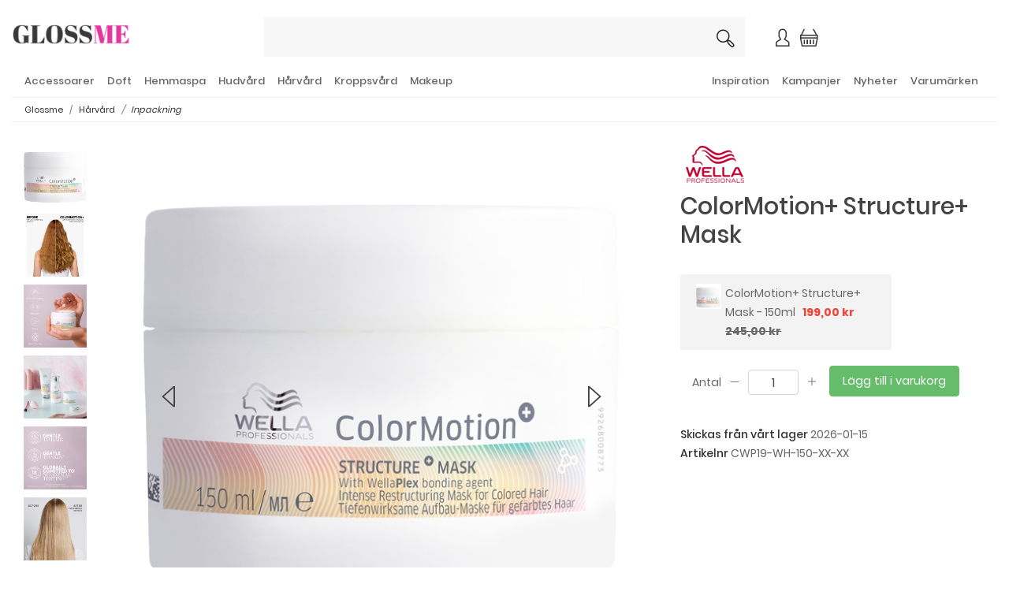

--- FILE ---
content_type: text/html; charset=utf-8
request_url: https://www.glossme.se/Haarvaard/Inpackning/ColorMotion-Structure-Mask
body_size: 23542
content:

<!doctype html>
    <html class="no-js" 
    xmlns:og="http://opengraphprotocol.org/schema/"
    xmlns:fb="http://www.facebook.com/2008/fbml"
>
            
    
<head><meta charset="utf-8" /><meta http-equiv="X-UA-Compatible" content="IE=edge,chrome=1" /><title>
	ColorMotion+ Structure+ Mask | Glossme
</title><meta http-equiv="content-language" content="&lt;%=Partner.Culture%>" />

    <meta name="copyright" content="Copyright &copy; 2026 C bolaget i Landvetter AB" />
	<meta name="viewport" content="width=device-width, initial-scale=1, maximum-scale=1" /><link href="//fonts.googleapis.com/css?family=Overpass:400,400i,600,700" rel="stylesheet" type="text/css" /><link rel="stylesheet" href="/Content/icons/css/free.min.css" /><script type="text/javascript">var languageId = 'sv'; var cookleUrl = '/information-om-cookies';</script><link rel="canonical" href="/Haarvaard/Inpackning/ColorMotion-Structure-Mask" /><script  type="text/plain" data-cookiecategory="analytics"> (function(i,s,o,g,r,a,m){i['GoogleAnalyticsObject']=r;i[r]=i[r]||function(){  (i[r].q=i[r].q||[]).push(arguments)},i[r].l=1*new Date();a=s.createElement(o),  m=s.getElementsByTagName(o)[0];a.async=1;a.src=g;m.parentNode.insertBefore(a,m)  })(window,document,'script','//www.google-analytics.com/analytics.js','ga');  ga('create', 'UA-27873384-1');  ga('send', 'pageview');  </script>

    <style>
      .bd-placeholder-img {
        font-size: 1.125rem;
        text-anchor: middle;
        -webkit-user-select: none;
        -moz-user-select: none;
        -ms-user-select: none;
        user-select: none;
      }

      @media (min-width: 768px) {
        .bd-placeholder-img-lg {
          font-size: 3.5rem;
        }
      }
    </style>
    
    
    
    <link rel="stylesheet" href="https://cdnjs.cloudflare.com/ajax/libs/tiny-slider/2.9.2/tiny-slider.css"/>
    <link rel="stylesheet" href="https://cdnjs.cloudflare.com/ajax/libs/ekko-lightbox/5.3.0/ekko-lightbox.css" />

<link href="/Content/glossme/main.css" rel="stylesheet" />
<script>
var cultureInfo = 'sv-SE';
var partnerIdInfo = 7;
var countryIdInfo = 1;
</script>
</head>

<body class="product-detail-page country1">
    
<form method="post" action="./ColorMotion-Structure-Mask" id="formMain">
<div class="aspNetHidden">
<input type="hidden" name="__EVENTTARGET" id="__EVENTTARGET" value="" />
<input type="hidden" name="__EVENTARGUMENT" id="__EVENTARGUMENT" value="" />
<input type="hidden" name="__VIEWSTATE" id="__VIEWSTATE" value="C/cb09DbypqxYM5C32ZQ+Nym5EC7cC/Emr+gmUkZFxd3Ez74hfD/QKZLWVLz9B1sjjOJGFUR0jhziifyvKiQBHd22/b0wM86W2C7eZKwJh6fQ2H7MJ0LXAlZpry+Syq9g55memrmJ0EV7vjCnqbkNf5K2ePhZoT98zro9lRGC+es0m/cg9Wh2JvggllqWQKm1W8EVj2SGdWIFpHJA6uTxpfNq8FzofdRobFx2NACbl8jfvlFgqLO3FUQzLOjmqxaN83o+t7VCpKFj6OT+EUImP3B43SKzig/6biLnWomlCcOm1X6zFnyiZjR0KasvUU11nu5ZKxnVzMosxiE4hRsRFDQGbLZ50fFiTh60cVOtCkrdYC1oyHTs3tjagnF5sbfis+OPsAYmHchiaYkXx/pTKvt5pSAadWGnaidyuDLartKsTfjaTSN1oD1wpH6j9cvo2GKgVJTJED/3GaUY6W6+m7N8m3y2tAYgAXa5HZK5Cdn0CN+FkK3HYvJSXb5f2bF5mzSobAVlftCvnYPO6Nz1tXZ3DTXY8anuNgmsWikHzhmASLHtRA/r62HW6Gsh4yyQDx+qgGYYuDJhWxwEQXPempISHyMWppVO7/l05hGzUHiYod6pSiws3vyCnPmZztcvMNv/[base64]/i0Pe3eDkX9gXumbR3TsgUXCVJaaJ9cZFqkyNO2LdNQ+Pdjn1WRITsZbgYWcQ1UqgIEVEf6NGXc+15Ht9i13nXkpcNm/ps44yVRNGpnOPElPOBYomsM2FwcWZCf0OIfR0MIIapCiuS7cqfur8Sf3BHSLQltZq6iHjFBf9RbD9EDvnOvLrA+Mqd5I8U0xAt1odT7Wl1haaq/m6Ee/[base64]//N9Hdf95ZowAZvChXUP/w3WirxSApNAl7WOjKdCde0wEmcaVkzF6DoYWF2UMfzmRJdM0hHfNXpP424BsGGm+HrP8ZhJ0xfgAur1kcvbtTVUB6EsAyjVo+IWiS5/TM22GtM5cCwS0HbLH/w4ajV1GTI4cMdUyucocBGOJ1HnSUw6WWhyhJZDLT/mpxoaK8K+D6p0+qxupdx/ni21YYI5EotmD66Y2xsb9XEfgSn82urMFc1+pfQnCx7h/[base64]/MUWbsIOsTrfEdn6vKyweHDmWsvBxDIw9bkuCovOMriot01+Cq8R9ADDQV60cv28QUFY71VtCMXsIGVkA5dJ3hr/Hp13LwYC6hBbAZOK2+20o5NRzA1rjl9j1gDEhqXA5nzEx1x9eZBNwKplbdBb2MWX7us1QbNN9sWc1I+WRLuEXuf3Weh4o7grqLFJpERcq1J/0jZjYbYRynURhkOVrNqEWNCRSHwuOlLlK/[base64]/nuNAsCMrwjYA4XkrlrPI6O8LP8V4Kgiqw1WUO/snkFpQbC/1ltwvmBtF86KAEUdHu0AwtbIqstvrmv7/7lgEFOLFB7NAj8SfK7UcCH63aawca4h7F1spWNGxNci3fAXNDkmjZRdkP9bMA9vh4jojjEBelH1qCZ5RkBg/qf42wm0NqdcyA36QCLnqYk5hAtWEDrrt060+mTcGw6Cvrv2h6AndEDYboMPx7vJD7vdwZ4RRcrZBzthKFzThq9a3gQ6Go79DFWKvd2Kh1KDYvSypOYIwVmonF2E8v6bHx5gnMv57H8/6MeccUCFRoumcmzAgdBGkGV5c9qPci5EW1Q4uIQ2H4eGzfUVgpZbMUIUdwybaXuZUMZWfhJ0k2JDaNHxBLahdvUjxTi5gOrON17m4QU/+OLeGTS45SMR9pj3/vSgwwLdMfqF+39DnewQoTiAskBZypZD0GjAhSswb5Dd+6CT/i2a4qaeSZs4VA5BSfs3Ufkb3cB3/22Vx0t31oNkoiKFHITbasYYCgwIiOPpJlZPjGjpGwT8ejlkbrSeQtjciU1wF1WjjujdGCK2nfJ4mzsY6EZNax0dHovlZf+hAkqUNNM9ds7f7ETQDHHEfOG1NQkGQr0d93gHn64VQIPI+5RUj7IiIv8b37dZkTMT0YvF+QU1u/dEXF9P9gvtuJXF8Fu7wOLWcxBRbd7STNvDY1ajDWyc3Q5Nv4WhiEvJRTlA5iA7V1suvOCB4NsJjuYHqi4fqFowHVDQz4q5kLNtQXb1U9Luc5e9+15QCtMuOe/5tgEHg/X9X4WOyO9PvoaiL+K9jvu3xbvFk7TPTfJB8aERjE+NlwYJBN0j3wer0B/vDFhdM53RDtg6gPRO1d+FGyMGeoMZztuQ78lJwrSb/gGvAII93am0O2lgB5cwuw+4Fo5O13d+1KhvvC4YAXBRDaSaqRNswxb6H7ssi+QnAguMYo24uf0qU7b83MB49BfUUPH9m40QekMe0mSm9aus67HXR0a+3cSHdGvwhNYDpeipMT7asNxe542/59eQTtyUmVOeT/6xS4FqQxiXlJUa4wqR/65MYIJQJlmqh6rAuj3jE+xhDYo8wLvHEiq7TzeKFOrPDhX3TalamAixwlFnruyGOUeqR31skGoA0v1oVeoywCbqmu5W/jjVnN9XSQk844ODvvgVT4m0RKtYgkvBRKYM2R1PEhIkDwKoVfoO+3JKZOwbOWySRaSwe3GpS7avth41BuG55uCJI/GJ3HL7c1lrkS2/aikf6lp9K9LtMt9rwc8Kxj0HuHeEp7Kr0p3ebcFMDehpzEV2/uMfzOdpUmmWtA49TyhPiJrzL67AXnTNptWu+yVeeXETX32HfCaVo5DhPuR4LAG8SZaOm0aGCsO/uizQpzWRNgnpQwj5Iz+aOgSwkEXQ/eno4bspaWLyT91SZiF4GHOf5oAgRtdTS12d772+NI8SQXiT9DC9E8AtufLHCT6gzHce4Op+MH29cc4Cshu9hsaNDZ9xBPer5eYqgfztJjJiCB/GWzewEkBZW1pJXwSIPVAHsZzeZClsTH3rm+WqHG8jZHQKSL9jLomvgPjK8NIbPkCcwePFl9p5uN0PCz0bsyES5yUrpTMq8UQ8O/[base64]/BdAiJ1pInfAqPHpQhYfRV9SjzEc/e/LjlMhEHhQky1tyHaokO+wGPdd/ggl0t6ldjrXwMLu0InC89jZvk+wDA5gl6RDiJOZI19nnYSX6Caj+rKI3unCsXolS9IyHzaYgE6XgMJJfbTa7RwphdKJAT0AKz+d7fMF4cgx90PFIEn3EZhUK+rokkT9mwS+IGv5iqQRTr9DHG0kmrsL+u1f/Q+asGZ2ry5lEZ5/zODtxfyV4ATmGiAblG9E4eHiF92Uph+Z06mdSKNE87mol6J5vlpVqWq2Yh5Ey+cqu+IWVCfJsTLF6OfkghDtKhQKRXZjfASnIFfMCgRHT2bBnzdUMNCrKL/B/Ki/lRMYryNEvWyeKSMaybSu1Jbz8jJq2E17YetmJNq1y10a9CTCl5lzc3QEdR1q8bbEYDHkUlEe4PIPRIrPR/xkGubnykq3n5Av+VhgCGSwAS1v/KqAGmdPzyyT7W2E9Uz3k6uQA205yXu5BDd+r1jvIQDtl+1xQ5ixX/KpsRqg8Kf71ROdd6Ov91ty3Rubow5ZAa6wMk3GH7orcXd0ekkWa7rVoL180svT3KGSsFT1pzv2G5LOnpd6/u4aAh6nLAuDWSo9ffcVs4ONXT/+nXrDSaSvWE3vNDV7zhqbCRyA/oqyyRo8aqdNl3vADs8aQasFM3bejkt8VaDLpYS6dTVTMH0xf53L/lpyyz65XaZuC8hQiykzsCuK2KWKH2vqwXSTSIWhL7usVj1xql9uJWJ7Yus1EkO3143Qc7ZNJlvERZFB4AudR6WtURwBHeeF0Pzn+hrAZMsasvLdYeBe/OgxwED6ktqf5x2IgcRhSbnWCejN5Ld8O/hWYiFC0tuIQ+HZEUqEZBZciky5P6jzNsEc9Qh22Yav64f+lTl1HEztiFjmztYVvFesd2xTnJR5oGwSbHmvwS0QE1Di9sU031fqFOd6F/s3SNRRDz5P3LiA18E77ryqPJm915Ce2A97m8kXGZIToZuhzEAvTzh2A3EnrUiNdjGGbtuCwGGJ9jOJI0zC0isipXvyw/YLpeUl9udpjcMXj5M5SPKPJ/bTg7GBeIyU6NF4fNyP/EPFwIMI2AZjiWAyCtbAp2IJOblWyAUgcEFM+aPNQyi3Q9cOei8y0sklE1LB2zOKRiER5bOKXewXPsps2kH81iJTuWiTODVSIDJr095tRfDzMLDJ//QpagDbG3YtlRzHl3dj/g0v6fE46WGIkPoxIgkJD1hqb+BA9plQN/cy8DcXm0CkU6o+su7zT53hbUMfIRvovHWlz5/ZCYk9wN9mHC1WOx4TXq5iglUeZL/K0/rRZGoNOTw3VaLiJjMoeO0Z/X5dVtZp/jSE8NchDlwF4oF2zkfOf85AeZtLWX4cN3cnaPObiKUeCX1Q=" />
</div>

<script type="text/javascript">
//<![CDATA[
var theForm = document.forms['formMain'];
if (!theForm) {
    theForm = document.formMain;
}
function __doPostBack(eventTarget, eventArgument) {
    if (!theForm.onsubmit || (theForm.onsubmit() != false)) {
        theForm.__EVENTTARGET.value = eventTarget;
        theForm.__EVENTARGUMENT.value = eventArgument;
        theForm.submit();
    }
}
//]]>
</script>


<script src="/WebResource.axd?d=pynGkmcFUV13He1Qd6_TZI30M4mJfl36mMpiIIwmHOzj8rW9FMdvLGH3wWfT9jzJDsviYaWOLOzQaa4mpO5PnA2&amp;t=638901845280000000" type="text/javascript"></script>


<script src="/ScriptResource.axd?d=NJmAwtEo3Ipnlaxl6CMhvjyv7yfNhaaKsLIijNotYZMUOYRUcOoyELy4v44w6IuLjWNO5ccMkUQKSgQk-yt0k2TJNOuCMES9UGNfeFNRDT3Z4gaFdNCyyPHDVmwAIAw_3fl66g2RTtDVolFfyCkXqBp5OzWTaHLuNN94wMwq-4Y1&amp;t=32e5dfca" type="text/javascript"></script>
<script src="/ScriptResource.axd?d=dwY9oWetJoJoVpgL6Zq8OBWhdhmJ3GXPSzK7GDHNocuizNajDPRf0Ls7FsOyYofZ5lrwEOliUItTBGU01htSdYiuxEl8mdoKjXmPRKV6kbhxPVII7VBZI0tTp3vLltievm26LAS9HPmTk3Q_D61J3SCpd9J5pqYiTuN3cYdjRBM1&amp;t=32e5dfca" type="text/javascript"></script>
<div class="aspNetHidden">

	<input type="hidden" name="__VIEWSTATEGENERATOR" id="__VIEWSTATEGENERATOR" value="6A8E11CB" />
	<input type="hidden" name="__EVENTVALIDATION" id="__EVENTVALIDATION" value="Aic50wJ2q849H+pBrRCqqYxortgSGejCUxwXQ4HcUk0Wr+o/VxEtGOo9MaYiT7QXNrliy6fVSNwC+VB2+BA5K7VBwovGr//t7Spk0KslnopYLuXIvi/JWZN5pX7qeJXa" />
</div>
<script>
function openNav() {
   // document.getElementById("").style.width = "250px";
    $("#cartSideMenu").toggleClass("sidenav-show");
}

function closeNav() {
    $("#cartSideMenu").removeClass("sidenav-show");
}
function OpenCanvas(id) {
    $(".canvas-menu-item-list").removeClass("open");
    $(".canvas-menu-item-list-" + id).addClass("open");
}
</script>
    <script type="text/javascript">
//<![CDATA[
Sys.WebForms.PageRequestManager._initialize('ctl00$ScriptManager1', 'formMain', [], [], [], 90, 'ctl00');
//]]>
</script>

        <div id="cartSideMenu" class="sidenav"><div class="sidenav-inner">
            <a href="javascript:void(0)" class="closebtn" onclick="closeNav()">&times;</a>
            <script type="text/javascript">
 
         var currentcart = {"content":[],"leftUntilFreeShipping":0.0,"sum":0.0}
            
        </script>
<div id="cart">
    <div class="cart-items row">
        <div v-for="(c, index) in cart.content" class="Variant row">
            <div class="simple-cart-inner col-3"><a v-bind:href="c.url"><img v-bind:src="c.image"></a></div>
            <div class="simple-cart-inner col-9">
                <div><a v-bind:href="c.url">{{c.description}} </a> </div> 
                <div><label>Antal</label><span>{{c.qty}} st</span> </div>
                <div><span>{{c.price}} kr</span></div>
                <div><span class="cui-x" @click="remove(index)"></span></div> 
            </div>
        </div>
    </div>
    <div class="cart-subtotal row">
        <label class="cart-subtotal-label">Summa</label>
        <span class="cart-subtotal">{{cart.sum}} kr</span>
    </div>
        <div class="cart-freight-fee-left">{{getFreeShippingText()}}</div>
    <div class="simple-cart-btn-wrapper row">
        <a v-if="cart.content.length"class="btn btn-cart simple-cart-btn" href="/kassa">Kassa</a>
    </div>
</div> 
         
        </div>
    </div>
    <div class="navbar-collapse offcanvas-collapse smallscreen-menu" id="navbarsExampleDefault">
        <div class="close-wrapper"><a href="javascript:void(0)" class="closebtn"  data-toggle="offcanvas">&times;</a></div>
        <div>
        <div class="row"><div class="canvas-menu-item-list canvas-menu-item-list-0 " ><div><div class="canvas-menu-tile-list"> 
<h5 class="canvas-menu-tile "><a href="/kampanj"><span class="canvas-menu-tile-icon"><i class="cui-badge"></i></span> <span class="canvas-menu-tile-text">Kampanjer</span></a></h5><h5 class="canvas-menu-tile "><a href="/Nyheter"><span class="canvas-menu-tile-icon"><i class="cui-star"></i></span> <span class="canvas-menu-tile-text">Nyheter</span></a></h5><h5 class="canvas-menu-tile "><a href="/Varumaerken"><span class="canvas-menu-tile-icon"><i class="cui-tag"></i></span> <span class="canvas-menu-tile-text">Varumärken</span></a></h5></div>
<h5 class="canvas-menu-item "><a href="/logga-in"><span class="canvas-menu-text"><i class="cui-user"></i> Logga in</span></a></h5></div><div><h5 class="canvas-menu-item "><a href="/inspiration"><span class="canvas-menu-text">Inspiration</span></a></h5></div><div><h5 class="canvas-menu-item "><a href="javascript:OpenCanvas(2972);"><span class="canvas-menu-text">Accessoarer</span><span class="canvas-menu-arrow"><i class="cui-caret-right"></i></span></a></h5></div><div><h5 class="canvas-menu-item "><a href="javascript:OpenCanvas(2847);"><span class="canvas-menu-text">Doft</span><span class="canvas-menu-arrow"><i class="cui-caret-right"></i></span></a></h5></div><div><h5 class="canvas-menu-item "><a href="javascript:OpenCanvas(2985);"><span class="canvas-menu-text">Hemmaspa</span><span class="canvas-menu-arrow"><i class="cui-caret-right"></i></span></a></h5></div><div><h5 class="canvas-menu-item "><a href="javascript:OpenCanvas(2879);"><span class="canvas-menu-text">Hudvård</span><span class="canvas-menu-arrow"><i class="cui-caret-right"></i></span></a></h5></div><div><h5 class="canvas-menu-item "><a href="javascript:OpenCanvas(2915);"><span class="canvas-menu-text">Hårvård</span><span class="canvas-menu-arrow"><i class="cui-caret-right"></i></span></a></h5></div><div><h5 class="canvas-menu-item "><a href="javascript:OpenCanvas(2861);"><span class="canvas-menu-text">Kroppsvård</span><span class="canvas-menu-arrow"><i class="cui-caret-right"></i></span></a></h5></div><div><h5 class="canvas-menu-item "><a href="javascript:OpenCanvas(2938);"><span class="canvas-menu-text">Makeup</span><span class="canvas-menu-arrow"><i class="cui-caret-right"></i></span></a></h5></div></div> </div>          
       </div><div class="canvas-menu-item-list canvas-menu-item-list-4061  " >
<h5 class="canvas-menu-back"><a href="javascript:OpenCanvas(0);"><span class="canvas-menu-text">Tillbaka till toppen</span><span class="canvas-menu-arrow"><i class="cui-caret-right"></i></span></a></h5>
<h5 class="canvas-menu-all"><a href="/inspiration"><span class="canvas-menu-text">Visa allt i Inspiration</span><span class="canvas-menu-arrow"><i class="cui-caret-right"></i></span></a></h5>
</div>
<div class="canvas-menu-item-list canvas-menu-item-list-2972  " >
<h5 class="canvas-menu-back"><a href="javascript:OpenCanvas(0);"><span class="canvas-menu-text">Tillbaka till toppen</span><span class="canvas-menu-arrow"><i class="cui-caret-right"></i></span></a></h5>
<h5 class="canvas-menu-all"><a href="/Accessoarer"><span class="canvas-menu-text">Visa allt i Accessoarer</span><span class="canvas-menu-arrow"><i class="cui-caret-right"></i></span></a></h5>
<div>
<h5 class="canvas-menu-item "><a href="/Accessoarer/Haar"><span class="canvas-menu-text">Hår</span></a></h5>
</div>
<div>
<h5 class="canvas-menu-item "><a href="/Accessoarer/Necessaerer"><span class="canvas-menu-text">Necessärer</span></a></h5>
</div>
<div>
<h5 class="canvas-menu-item "><a href="javascript:OpenCanvas(2973);"><span class="canvas-menu-text">Smycken</span><span class="canvas-menu-arrow"><i class="cui-caret-right"></i></span></a></h5>
</div>
<div>
<h5 class="canvas-menu-item "><a href="/Accessoarer/Solglasoegon"><span class="canvas-menu-text">Solglasögon</span></a></h5>
</div>
</div>
<div class="canvas-menu-item-list canvas-menu-item-list-2847  " >
<h5 class="canvas-menu-back"><a href="javascript:OpenCanvas(0);"><span class="canvas-menu-text">Tillbaka till toppen</span><span class="canvas-menu-arrow"><i class="cui-caret-right"></i></span></a></h5>
<h5 class="canvas-menu-all"><a href="/Doft"><span class="canvas-menu-text">Visa allt i Doft</span><span class="canvas-menu-arrow"><i class="cui-caret-right"></i></span></a></h5>
<div>
<h5 class="canvas-menu-item "><a href="javascript:OpenCanvas(2848);"><span class="canvas-menu-text">Doft Dam</span><span class="canvas-menu-arrow"><i class="cui-caret-right"></i></span></a></h5>
</div>
<div>
<h5 class="canvas-menu-item "><a href="javascript:OpenCanvas(2855);"><span class="canvas-menu-text">Doft Herr</span><span class="canvas-menu-arrow"><i class="cui-caret-right"></i></span></a></h5>
</div>
<div>
<h5 class="canvas-menu-item "><a href="/Doft/Doftljus-Rumsdoft"><span class="canvas-menu-text">Doftljus & Rumsdoft</span></a></h5>
</div>
</div>
<div class="canvas-menu-item-list canvas-menu-item-list-2985  " >
<h5 class="canvas-menu-back"><a href="javascript:OpenCanvas(0);"><span class="canvas-menu-text">Tillbaka till toppen</span><span class="canvas-menu-arrow"><i class="cui-caret-right"></i></span></a></h5>
<h5 class="canvas-menu-all"><a href="/Skoenhetsapotek"><span class="canvas-menu-text">Visa allt i Hemmaspa</span><span class="canvas-menu-arrow"><i class="cui-caret-right"></i></span></a></h5>
<div>
<h5 class="canvas-menu-item "><a href="/Skoenhetsapotek/Foer-Resan"><span class="canvas-menu-text">För Resan</span></a></h5>
</div>
</div>
<div class="canvas-menu-item-list canvas-menu-item-list-2879  " >
<h5 class="canvas-menu-back"><a href="javascript:OpenCanvas(0);"><span class="canvas-menu-text">Tillbaka till toppen</span><span class="canvas-menu-arrow"><i class="cui-caret-right"></i></span></a></h5>
<h5 class="canvas-menu-all"><a href="/Hudvaard"><span class="canvas-menu-text">Visa allt i Hudvård</span><span class="canvas-menu-arrow"><i class="cui-caret-right"></i></span></a></h5>
<div>
<h5 class="canvas-menu-item "><a href="javascript:OpenCanvas(2880);"><span class="canvas-menu-text">Hudvård Dam</span><span class="canvas-menu-arrow"><i class="cui-caret-right"></i></span></a></h5>
</div>
<div>
<h5 class="canvas-menu-item "><a href="javascript:OpenCanvas(2900);"><span class="canvas-menu-text">Hudvård Herr</span><span class="canvas-menu-arrow"><i class="cui-caret-right"></i></span></a></h5>
</div>
</div>
<div class="canvas-menu-item-list canvas-menu-item-list-2915  open" >
<h5 class="canvas-menu-back"><a href="javascript:OpenCanvas(0);"><span class="canvas-menu-text">Tillbaka till toppen</span><span class="canvas-menu-arrow"><i class="cui-caret-right"></i></span></a></h5>
<h5 class="canvas-menu-all"><a href="/Haarvaard"><span class="canvas-menu-text">Visa allt i Hårvård</span><span class="canvas-menu-arrow"><i class="cui-caret-right"></i></span></a></h5>
<div>
<h5 class="canvas-menu-item "><a href="/Haarvaard/Accessoarer"><span class="canvas-menu-text">Accessoarer</span></a></h5>
</div>
<div>
<h5 class="canvas-menu-item "><a href="/Haarvaard/Balsam"><span class="canvas-menu-text">Balsam</span></a></h5>
</div>
<div>
<h5 class="canvas-menu-item "><a href="/Haarvaard/Borstar-Kammar"><span class="canvas-menu-text">Borstar & Kammar</span></a></h5>
</div>
<div>
<h5 class="canvas-menu-item "><a href="/Haarvaard/Elektriska-Stylingverktyg"><span class="canvas-menu-text">Elektriska Stylingverktyg</span></a></h5>
</div>
<div>
<h5 class="canvas-menu-item "><a href="/Haarvaard/Elektriska-Trimmers"><span class="canvas-menu-text">Elektriska Trimmers</span></a></h5>
</div>
<div>
<h5 class="canvas-menu-item "><a href="/Haarvaard/Gift-Set"><span class="canvas-menu-text">Gift Set</span></a></h5>
</div>
<div>
<h5 class="canvas-menu-item "><a href="/Haarvaard/Haarfaerg-Dam"><span class="canvas-menu-text">Hårfärg Dam</span></a></h5>
</div>
<div>
<h5 class="canvas-menu-item "><a href="/Haarvaard/Haarfaerg-Herr"><span class="canvas-menu-text">Hårfärg Herr</span></a></h5>
</div>
<div>
<h5 class="canvas-menu-item "><a href="/Haarvaard/Haarkur"><span class="canvas-menu-text">Hårkur</span></a></h5>
</div>
<div>
<h5 class="canvas-menu-item canvas-menu-item-open"><a href="/Haarvaard/Inpackning"><span class="canvas-menu-text">Inpackning</span></a></h5>
</div>
<div>
<h5 class="canvas-menu-item "><a href="/Haarvaard/Leave-in-balsam"><span class="canvas-menu-text">Leave-in balsam</span></a></h5>
</div>
<div>
<h5 class="canvas-menu-item "><a href="/Haarvaard/Schampo"><span class="canvas-menu-text">Schampo</span></a></h5>
</div>
<div>
<h5 class="canvas-menu-item "><a href="javascript:OpenCanvas(2927);"><span class="canvas-menu-text">Styling Dam</span><span class="canvas-menu-arrow"><i class="cui-caret-right"></i></span></a></h5>
</div>
<div>
<h5 class="canvas-menu-item "><a href="/Haarvaard/Stylingprodukter-Herr"><span class="canvas-menu-text">Stylingprodukter Herr</span></a></h5>
</div>
<div>
<h5 class="canvas-menu-item "><a href="/Haarvaard/Torrschampo"><span class="canvas-menu-text">Torrschampo</span></a></h5>
</div>
</div>
<div class="canvas-menu-item-list canvas-menu-item-list-2861  " >
<h5 class="canvas-menu-back"><a href="javascript:OpenCanvas(0);"><span class="canvas-menu-text">Tillbaka till toppen</span><span class="canvas-menu-arrow"><i class="cui-caret-right"></i></span></a></h5>
<h5 class="canvas-menu-all"><a href="/Kroppsvaard"><span class="canvas-menu-text">Visa allt i Kroppsvård</span><span class="canvas-menu-arrow"><i class="cui-caret-right"></i></span></a></h5>
<div>
<h5 class="canvas-menu-item "><a href="/Kroppsvaard/Badprodukter"><span class="canvas-menu-text">Badprodukter</span></a></h5>
</div>
<div>
<h5 class="canvas-menu-item "><a href="/Kroppsvaard/Bodylotion"><span class="canvas-menu-text">Bodylotion</span></a></h5>
</div>
<div>
<h5 class="canvas-menu-item "><a href="/Kroppsvaard/Brun-utan-sol"><span class="canvas-menu-text">Brun utan sol</span></a></h5>
</div>
<div>
<h5 class="canvas-menu-item "><a href="/Kroppsvaard/Deodorant-Dam"><span class="canvas-menu-text">Deodorant Dam</span></a></h5>
</div>
<div>
<h5 class="canvas-menu-item "><a href="/Kroppsvaard/Deodorant-Herr"><span class="canvas-menu-text">Deodorant Herr</span></a></h5>
</div>
<div>
<h5 class="canvas-menu-item "><a href="/Kroppsvaard/Duschgele-tvaal"><span class="canvas-menu-text">Duschgelé & tvål</span></a></h5>
</div>
<div>
<h5 class="canvas-menu-item "><a href="/Kroppsvaard/Fotvaard"><span class="canvas-menu-text">Fotvård</span></a></h5>
</div>
<div>
<h5 class="canvas-menu-item "><a href="/Kroppsvaard/Gift-Set"><span class="canvas-menu-text">Gift Set</span></a></h5>
</div>
<div>
<h5 class="canvas-menu-item "><a href="/Kroppsvaard/Handvaard"><span class="canvas-menu-text">Handvård</span></a></h5>
</div>
<div>
<h5 class="canvas-menu-item "><a href="/Kroppsvaard/Haarborttagning"><span class="canvas-menu-text">Hårborttagning</span></a></h5>
</div>
<div>
<h5 class="canvas-menu-item "><a href="/Kroppsvaard/Kroppsolja"><span class="canvas-menu-text">Kroppsolja</span></a></h5>
</div>
<div>
<h5 class="canvas-menu-item "><a href="/Kroppsvaard/Peeling"><span class="canvas-menu-text">Peeling</span></a></h5>
</div>
<div>
<h5 class="canvas-menu-item "><a href="/Kroppsvaard/Solprodukter"><span class="canvas-menu-text">Solprodukter</span></a></h5>
</div>
<div>
<h5 class="canvas-menu-item "><a href="/Kroppsvaard/Specialprodukter"><span class="canvas-menu-text">Specialprodukter</span></a></h5>
</div>
</div>
<div class="canvas-menu-item-list canvas-menu-item-list-2938  " >
<h5 class="canvas-menu-back"><a href="javascript:OpenCanvas(0);"><span class="canvas-menu-text">Tillbaka till toppen</span><span class="canvas-menu-arrow"><i class="cui-caret-right"></i></span></a></h5>
<h5 class="canvas-menu-all"><a href="/Makeup"><span class="canvas-menu-text">Visa allt i Makeup</span><span class="canvas-menu-arrow"><i class="cui-caret-right"></i></span></a></h5>
<div>
<h5 class="canvas-menu-item "><a href="/Makeup/Gift-Set"><span class="canvas-menu-text">Gift Set</span></a></h5>
</div>
<div>
<h5 class="canvas-menu-item "><a href="javascript:OpenCanvas(2939);"><span class="canvas-menu-text">Hud</span><span class="canvas-menu-arrow"><i class="cui-caret-right"></i></span></a></h5>
</div>
<div>
<h5 class="canvas-menu-item "><a href="javascript:OpenCanvas(2954);"><span class="canvas-menu-text">Läppar</span><span class="canvas-menu-arrow"><i class="cui-caret-right"></i></span></a></h5>
</div>
<div>
<h5 class="canvas-menu-item "><a href="javascript:OpenCanvas(2959);"><span class="canvas-menu-text">Naglar</span><span class="canvas-menu-arrow"><i class="cui-caret-right"></i></span></a></h5>
</div>
<div>
<h5 class="canvas-menu-item "><a href="javascript:OpenCanvas(2966);"><span class="canvas-menu-text">Redskap & Tillbehör</span><span class="canvas-menu-arrow"><i class="cui-caret-right"></i></span></a></h5>
</div>
<div>
<h5 class="canvas-menu-item "><a href="javascript:OpenCanvas(2947);"><span class="canvas-menu-text">Ögon</span><span class="canvas-menu-arrow"><i class="cui-caret-right"></i></span></a></h5>
</div>
</div>
<div class="canvas-menu-item-list canvas-menu-item-list-2981  " >
<h5 class="canvas-menu-back"><a href="javascript:OpenCanvas(2972);"><span class="canvas-menu-text">Back to Accessoarer</span><span class="canvas-menu-arrow"><i class="cui-caret-right"></i></span></a></h5>
<h5 class="canvas-menu-all"><a href="/Accessoarer/Haar"><span class="canvas-menu-text">Visa allt i Hår</span><span class="canvas-menu-arrow"><i class="cui-caret-right"></i></span></a></h5>
</div>
<div class="canvas-menu-item-list canvas-menu-item-list-2982  " >
<h5 class="canvas-menu-back"><a href="javascript:OpenCanvas(2972);"><span class="canvas-menu-text">Back to Accessoarer</span><span class="canvas-menu-arrow"><i class="cui-caret-right"></i></span></a></h5>
<h5 class="canvas-menu-all"><a href="/Accessoarer/Necessaerer"><span class="canvas-menu-text">Visa allt i Necessärer</span><span class="canvas-menu-arrow"><i class="cui-caret-right"></i></span></a></h5>
</div>
<div class="canvas-menu-item-list canvas-menu-item-list-2973  " >
<h5 class="canvas-menu-back"><a href="javascript:OpenCanvas(2972);"><span class="canvas-menu-text">Back to Accessoarer</span><span class="canvas-menu-arrow"><i class="cui-caret-right"></i></span></a></h5>
<h5 class="canvas-menu-all"><a href="/Accessoarer/Smycken"><span class="canvas-menu-text">Visa allt i Smycken</span><span class="canvas-menu-arrow"><i class="cui-caret-right"></i></span></a></h5>
<div>
<h5 class="canvas-menu-item "><a href="/Accessoarer/Smycken/Armband"><span class="canvas-menu-text">Armband</span></a></h5>
</div>
<div>
<h5 class="canvas-menu-item "><a href="/Accessoarer/Smycken/Halsband"><span class="canvas-menu-text">Halsband</span></a></h5>
</div>
<div>
<h5 class="canvas-menu-item "><a href="/Accessoarer/Smycken/Ringar"><span class="canvas-menu-text">Ringar</span></a></h5>
</div>
<div>
<h5 class="canvas-menu-item "><a href="/Accessoarer/Smycken/Oerhaengen"><span class="canvas-menu-text">Örhängen</span></a></h5>
</div>
</div>
<div class="canvas-menu-item-list canvas-menu-item-list-2984  " >
<h5 class="canvas-menu-back"><a href="javascript:OpenCanvas(2972);"><span class="canvas-menu-text">Back to Accessoarer</span><span class="canvas-menu-arrow"><i class="cui-caret-right"></i></span></a></h5>
<h5 class="canvas-menu-all"><a href="/Accessoarer/Solglasoegon"><span class="canvas-menu-text">Visa allt i Solglasögon</span><span class="canvas-menu-arrow"><i class="cui-caret-right"></i></span></a></h5>
</div>
<div class="canvas-menu-item-list canvas-menu-item-list-2848  " >
<h5 class="canvas-menu-back"><a href="javascript:OpenCanvas(2847);"><span class="canvas-menu-text">Back to Doft</span><span class="canvas-menu-arrow"><i class="cui-caret-right"></i></span></a></h5>
<h5 class="canvas-menu-all"><a href="/Doft/Doft-Dam"><span class="canvas-menu-text">Visa allt i Doft Dam</span><span class="canvas-menu-arrow"><i class="cui-caret-right"></i></span></a></h5>
<div>
<h5 class="canvas-menu-item "><a href="/Doft/Doft-Dam/Body-spray"><span class="canvas-menu-text">Body spray</span></a></h5>
</div>
<div>
<h5 class="canvas-menu-item "><a href="/Doft/Doft-Dam/Eau-de-cologne"><span class="canvas-menu-text">Eau de cologne</span></a></h5>
</div>
<div>
<h5 class="canvas-menu-item "><a href="/Doft/Doft-Dam/Eau-de-parfum"><span class="canvas-menu-text">Eau de parfum</span></a></h5>
</div>
<div>
<h5 class="canvas-menu-item "><a href="/Doft/Doft-Dam/Eau-de-toilette"><span class="canvas-menu-text">Eau de toilette</span></a></h5>
</div>
<div>
<h5 class="canvas-menu-item "><a href="/Doft/Doft-Dam/Giftset-Dam"><span class="canvas-menu-text">Giftset Dam</span></a></h5>
</div>
</div>
<div class="canvas-menu-item-list canvas-menu-item-list-2855  " >
<h5 class="canvas-menu-back"><a href="javascript:OpenCanvas(2847);"><span class="canvas-menu-text">Back to Doft</span><span class="canvas-menu-arrow"><i class="cui-caret-right"></i></span></a></h5>
<h5 class="canvas-menu-all"><a href="/Doft/Doft-Herr"><span class="canvas-menu-text">Visa allt i Doft Herr</span><span class="canvas-menu-arrow"><i class="cui-caret-right"></i></span></a></h5>
<div>
<h5 class="canvas-menu-item "><a href="/Doft/Doft-Herr/After-shave-balm"><span class="canvas-menu-text">After shave balm</span></a></h5>
</div>
<div>
<h5 class="canvas-menu-item "><a href="/Doft/Doft-Herr/After-shave-lotion"><span class="canvas-menu-text">After shave lotion</span></a></h5>
</div>
<div>
<h5 class="canvas-menu-item "><a href="/Doft/Doft-Herr/Eau-de-cologne"><span class="canvas-menu-text">Eau de cologne</span></a></h5>
</div>
<div>
<h5 class="canvas-menu-item "><a href="/Doft/Doft-Herr/Eau-de-toilette"><span class="canvas-menu-text">Eau de toilette</span></a></h5>
</div>
<div>
<h5 class="canvas-menu-item "><a href="/Doft/Doft-Herr/Giftset-Herr"><span class="canvas-menu-text">Giftset Herr</span></a></h5>
</div>
</div>
<div class="canvas-menu-item-list canvas-menu-item-list-2854  " >
<h5 class="canvas-menu-back"><a href="javascript:OpenCanvas(2847);"><span class="canvas-menu-text">Back to Doft</span><span class="canvas-menu-arrow"><i class="cui-caret-right"></i></span></a></h5>
<h5 class="canvas-menu-all"><a href="/Doft/Doftljus-Rumsdoft"><span class="canvas-menu-text">Visa allt i Doftljus & Rumsdoft</span><span class="canvas-menu-arrow"><i class="cui-caret-right"></i></span></a></h5>
</div>
<div class="canvas-menu-item-list canvas-menu-item-list-2986  " >
<h5 class="canvas-menu-back"><a href="javascript:OpenCanvas(2985);"><span class="canvas-menu-text">Back to Hemmaspa</span><span class="canvas-menu-arrow"><i class="cui-caret-right"></i></span></a></h5>
<h5 class="canvas-menu-all"><a href="/Skoenhetsapotek/Foer-Resan"><span class="canvas-menu-text">Visa allt i För Resan</span><span class="canvas-menu-arrow"><i class="cui-caret-right"></i></span></a></h5>
</div>
<div class="canvas-menu-item-list canvas-menu-item-list-2880  " >
<h5 class="canvas-menu-back"><a href="javascript:OpenCanvas(2879);"><span class="canvas-menu-text">Back to Hudvård</span><span class="canvas-menu-arrow"><i class="cui-caret-right"></i></span></a></h5>
<h5 class="canvas-menu-all"><a href="/Hudvaard/Hudvaard-Dam"><span class="canvas-menu-text">Visa allt i Hudvård Dam</span><span class="canvas-menu-arrow"><i class="cui-caret-right"></i></span></a></h5>
<div>
<h5 class="canvas-menu-item "><a href="/Hudvaard/Hudvaard-Dam/Ansiktscremer"><span class="canvas-menu-text">Ansiktscremer</span></a></h5>
</div>
<div>
<h5 class="canvas-menu-item "><a href="/Hudvaard/Hudvaard-Dam/Ansiktsvaard"><span class="canvas-menu-text">Ansiktsvård</span></a></h5>
</div>
<div>
<h5 class="canvas-menu-item "><a href="/Hudvaard/Hudvaard-Dam/Brun-utan-sol"><span class="canvas-menu-text">Brun utan sol</span></a></h5>
</div>
<div>
<h5 class="canvas-menu-item "><a href="/Hudvaard/Hudvaard-Dam/Giftset-Dam"><span class="canvas-menu-text">Giftset Dam</span></a></h5>
</div>
<div>
<h5 class="canvas-menu-item "><a href="/Hudvaard/Hudvaard-Dam/Haarborttagning"><span class="canvas-menu-text">Hårborttagning</span></a></h5>
</div>
<div>
<h5 class="canvas-menu-item "><a href="/Hudvaard/Hudvaard-Dam/Masker"><span class="canvas-menu-text">Masker</span></a></h5>
</div>
<div>
<h5 class="canvas-menu-item "><a href="/Hudvaard/Hudvaard-Dam/Necessaerer"><span class="canvas-menu-text">Necessärer</span></a></h5>
</div>
<div>
<h5 class="canvas-menu-item "><a href="/Hudvaard/Hudvaard-Dam/Peeling"><span class="canvas-menu-text">Peeling</span></a></h5>
</div>
<div>
<h5 class="canvas-menu-item "><a href="/Hudvaard/Hudvaard-Dam/Serum"><span class="canvas-menu-text">Serum</span></a></h5>
</div>
<div>
<h5 class="canvas-menu-item "><a href="/Hudvaard/Hudvaard-Dam/Solprodukter"><span class="canvas-menu-text">Solprodukter</span></a></h5>
</div>
<div>
<h5 class="canvas-menu-item "><a href="/Hudvaard/Hudvaard-Dam/Specialprodukter"><span class="canvas-menu-text">Specialprodukter</span></a></h5>
</div>
<div>
<h5 class="canvas-menu-item "><a href="/Hudvaard/Hudvaard-Dam/Oegoncremer"><span class="canvas-menu-text">Ögoncremer</span></a></h5>
</div>
</div>
<div class="canvas-menu-item-list canvas-menu-item-list-2900  " >
<h5 class="canvas-menu-back"><a href="javascript:OpenCanvas(2879);"><span class="canvas-menu-text">Back to Hudvård</span><span class="canvas-menu-arrow"><i class="cui-caret-right"></i></span></a></h5>
<h5 class="canvas-menu-all"><a href="/Hudvaard/Hudvaard-Herr"><span class="canvas-menu-text">Visa allt i Hudvård Herr</span><span class="canvas-menu-arrow"><i class="cui-caret-right"></i></span></a></h5>
<div>
<h5 class="canvas-menu-item "><a href="/Hudvaard/Hudvaard-Herr/Ansiktscremer"><span class="canvas-menu-text">Ansiktscremer</span></a></h5>
</div>
<div>
<h5 class="canvas-menu-item "><a href="/Hudvaard/Hudvaard-Herr/Brun-utan-sol"><span class="canvas-menu-text">Brun utan sol</span></a></h5>
</div>
<div>
<h5 class="canvas-menu-item "><a href="/Hudvaard/Hudvaard-Herr/Elektriska-produkter"><span class="canvas-menu-text">Elektriska produkter</span></a></h5>
</div>
<div>
<h5 class="canvas-menu-item "><a href="/Hudvaard/Hudvaard-Herr/Giftset-Herr"><span class="canvas-menu-text">Giftset Herr</span></a></h5>
</div>
<div>
<h5 class="canvas-menu-item "><a href="/Hudvaard/Hudvaard-Herr/Mask"><span class="canvas-menu-text">Mask</span></a></h5>
</div>
<div>
<h5 class="canvas-menu-item "><a href="/Hudvaard/Hudvaard-Herr/Necessaerer"><span class="canvas-menu-text">Necessärer</span></a></h5>
</div>
<div>
<h5 class="canvas-menu-item "><a href="/Hudvaard/Hudvaard-Herr/Peeling"><span class="canvas-menu-text">Peeling</span></a></h5>
</div>
<div>
<h5 class="canvas-menu-item "><a href="/Hudvaard/Hudvaard-Herr/Rakprodukter"><span class="canvas-menu-text">Rakprodukter</span></a></h5>
</div>
<div>
<h5 class="canvas-menu-item "><a href="/Hudvaard/Hudvaard-Herr/Rengoering"><span class="canvas-menu-text">Rengöring</span></a></h5>
</div>
<div>
<h5 class="canvas-menu-item "><a href="/Hudvaard/Hudvaard-Herr/Serum"><span class="canvas-menu-text">Serum</span></a></h5>
</div>
<div>
<h5 class="canvas-menu-item "><a href="/Hudvaard/Hudvaard-Herr/Skaegg-Mustasch"><span class="canvas-menu-text">Skägg & Mustasch</span></a></h5>
</div>
<div>
<h5 class="canvas-menu-item "><a href="/Hudvaard/Hudvaard-Herr/Solprodukter"><span class="canvas-menu-text">Solprodukter</span></a></h5>
</div>
<div>
<h5 class="canvas-menu-item "><a href="/Hudvaard/Hudvaard-Herr/Specialprodukter"><span class="canvas-menu-text">Specialprodukter</span></a></h5>
</div>
<div>
<h5 class="canvas-menu-item "><a href="/Hudvaard/Hudvaard-Herr/Oegoncremer"><span class="canvas-menu-text">Ögoncremer</span></a></h5>
</div>
</div>
<div class="canvas-menu-item-list canvas-menu-item-list-2920  " >
<h5 class="canvas-menu-back"><a href="javascript:OpenCanvas(2915);"><span class="canvas-menu-text">Back to Hårvård</span><span class="canvas-menu-arrow"><i class="cui-caret-right"></i></span></a></h5>
<h5 class="canvas-menu-all"><a href="/Haarvaard/Accessoarer"><span class="canvas-menu-text">Visa allt i Accessoarer</span><span class="canvas-menu-arrow"><i class="cui-caret-right"></i></span></a></h5>
</div>
<div class="canvas-menu-item-list canvas-menu-item-list-2917  " >
<h5 class="canvas-menu-back"><a href="javascript:OpenCanvas(2915);"><span class="canvas-menu-text">Back to Hårvård</span><span class="canvas-menu-arrow"><i class="cui-caret-right"></i></span></a></h5>
<h5 class="canvas-menu-all"><a href="/Haarvaard/Balsam"><span class="canvas-menu-text">Visa allt i Balsam</span><span class="canvas-menu-arrow"><i class="cui-caret-right"></i></span></a></h5>
</div>
<div class="canvas-menu-item-list canvas-menu-item-list-2921  " >
<h5 class="canvas-menu-back"><a href="javascript:OpenCanvas(2915);"><span class="canvas-menu-text">Back to Hårvård</span><span class="canvas-menu-arrow"><i class="cui-caret-right"></i></span></a></h5>
<h5 class="canvas-menu-all"><a href="/Haarvaard/Borstar-Kammar"><span class="canvas-menu-text">Visa allt i Borstar & Kammar</span><span class="canvas-menu-arrow"><i class="cui-caret-right"></i></span></a></h5>
</div>
<div class="canvas-menu-item-list canvas-menu-item-list-2919  " >
<h5 class="canvas-menu-back"><a href="javascript:OpenCanvas(2915);"><span class="canvas-menu-text">Back to Hårvård</span><span class="canvas-menu-arrow"><i class="cui-caret-right"></i></span></a></h5>
<h5 class="canvas-menu-all"><a href="/Haarvaard/Elektriska-Stylingverktyg"><span class="canvas-menu-text">Visa allt i Elektriska Stylingverktyg</span><span class="canvas-menu-arrow"><i class="cui-caret-right"></i></span></a></h5>
</div>
<div class="canvas-menu-item-list canvas-menu-item-list-2935  " >
<h5 class="canvas-menu-back"><a href="javascript:OpenCanvas(2915);"><span class="canvas-menu-text">Back to Hårvård</span><span class="canvas-menu-arrow"><i class="cui-caret-right"></i></span></a></h5>
<h5 class="canvas-menu-all"><a href="/Haarvaard/Elektriska-Trimmers"><span class="canvas-menu-text">Visa allt i Elektriska Trimmers</span><span class="canvas-menu-arrow"><i class="cui-caret-right"></i></span></a></h5>
</div>
<div class="canvas-menu-item-list canvas-menu-item-list-2923  " >
<h5 class="canvas-menu-back"><a href="javascript:OpenCanvas(2915);"><span class="canvas-menu-text">Back to Hårvård</span><span class="canvas-menu-arrow"><i class="cui-caret-right"></i></span></a></h5>
<h5 class="canvas-menu-all"><a href="/Haarvaard/Gift-Set"><span class="canvas-menu-text">Visa allt i Gift Set</span><span class="canvas-menu-arrow"><i class="cui-caret-right"></i></span></a></h5>
</div>
<div class="canvas-menu-item-list canvas-menu-item-list-2922  " >
<h5 class="canvas-menu-back"><a href="javascript:OpenCanvas(2915);"><span class="canvas-menu-text">Back to Hårvård</span><span class="canvas-menu-arrow"><i class="cui-caret-right"></i></span></a></h5>
<h5 class="canvas-menu-all"><a href="/Haarvaard/Haarfaerg-Dam"><span class="canvas-menu-text">Visa allt i Hårfärg Dam</span><span class="canvas-menu-arrow"><i class="cui-caret-right"></i></span></a></h5>
</div>
<div class="canvas-menu-item-list canvas-menu-item-list-2937  " >
<h5 class="canvas-menu-back"><a href="javascript:OpenCanvas(2915);"><span class="canvas-menu-text">Back to Hårvård</span><span class="canvas-menu-arrow"><i class="cui-caret-right"></i></span></a></h5>
<h5 class="canvas-menu-all"><a href="/Haarvaard/Haarfaerg-Herr"><span class="canvas-menu-text">Visa allt i Hårfärg Herr</span><span class="canvas-menu-arrow"><i class="cui-caret-right"></i></span></a></h5>
</div>
<div class="canvas-menu-item-list canvas-menu-item-list-2918  " >
<h5 class="canvas-menu-back"><a href="javascript:OpenCanvas(2915);"><span class="canvas-menu-text">Back to Hårvård</span><span class="canvas-menu-arrow"><i class="cui-caret-right"></i></span></a></h5>
<h5 class="canvas-menu-all"><a href="/Haarvaard/Haarkur"><span class="canvas-menu-text">Visa allt i Hårkur</span><span class="canvas-menu-arrow"><i class="cui-caret-right"></i></span></a></h5>
</div>
<div class="canvas-menu-item-list canvas-menu-item-list-2926  " >
<h5 class="canvas-menu-back"><a href="javascript:OpenCanvas(2915);"><span class="canvas-menu-text">Back to Hårvård</span><span class="canvas-menu-arrow"><i class="cui-caret-right"></i></span></a></h5>
<h5 class="canvas-menu-all"><a href="/Haarvaard/Inpackning"><span class="canvas-menu-text">Visa allt i Inpackning</span><span class="canvas-menu-arrow"><i class="cui-caret-right"></i></span></a></h5>
</div>
<div class="canvas-menu-item-list canvas-menu-item-list-2925  " >
<h5 class="canvas-menu-back"><a href="javascript:OpenCanvas(2915);"><span class="canvas-menu-text">Back to Hårvård</span><span class="canvas-menu-arrow"><i class="cui-caret-right"></i></span></a></h5>
<h5 class="canvas-menu-all"><a href="/Haarvaard/Leave-in-balsam"><span class="canvas-menu-text">Visa allt i Leave-in balsam</span><span class="canvas-menu-arrow"><i class="cui-caret-right"></i></span></a></h5>
</div>
<div class="canvas-menu-item-list canvas-menu-item-list-2916  " >
<h5 class="canvas-menu-back"><a href="javascript:OpenCanvas(2915);"><span class="canvas-menu-text">Back to Hårvård</span><span class="canvas-menu-arrow"><i class="cui-caret-right"></i></span></a></h5>
<h5 class="canvas-menu-all"><a href="/Haarvaard/Schampo"><span class="canvas-menu-text">Visa allt i Schampo</span><span class="canvas-menu-arrow"><i class="cui-caret-right"></i></span></a></h5>
</div>
<div class="canvas-menu-item-list canvas-menu-item-list-2927  " >
<h5 class="canvas-menu-back"><a href="javascript:OpenCanvas(2915);"><span class="canvas-menu-text">Back to Hårvård</span><span class="canvas-menu-arrow"><i class="cui-caret-right"></i></span></a></h5>
<h5 class="canvas-menu-all"><a href="/Haarvaard/Styling-Dam"><span class="canvas-menu-text">Visa allt i Styling Dam</span><span class="canvas-menu-arrow"><i class="cui-caret-right"></i></span></a></h5>
<div>
<h5 class="canvas-menu-item "><a href="/Haarvaard/Styling-Dam/Glans-Antifrizz"><span class="canvas-menu-text">Glans & Antifrizz</span></a></h5>
</div>
<div>
<h5 class="canvas-menu-item "><a href="/Haarvaard/Styling-Dam/Haarspray"><span class="canvas-menu-text">Hårspray</span></a></h5>
</div>
<div>
<h5 class="canvas-menu-item "><a href="/Haarvaard/Styling-Dam/Lockar"><span class="canvas-menu-text">Lockar</span></a></h5>
</div>
<div>
<h5 class="canvas-menu-item "><a href="/Haarvaard/Styling-Dam/Vax-Gele"><span class="canvas-menu-text">Vax & Gelé</span></a></h5>
</div>
<div>
<h5 class="canvas-menu-item "><a href="/Haarvaard/Styling-Dam/Volymprodukter"><span class="canvas-menu-text">Volymprodukter</span></a></h5>
</div>
<div>
<h5 class="canvas-menu-item "><a href="/Haarvaard/Styling-Dam/Vaermeskydd"><span class="canvas-menu-text">Värmeskydd</span></a></h5>
</div>
</div>
<div class="canvas-menu-item-list canvas-menu-item-list-2936  " >
<h5 class="canvas-menu-back"><a href="javascript:OpenCanvas(2915);"><span class="canvas-menu-text">Back to Hårvård</span><span class="canvas-menu-arrow"><i class="cui-caret-right"></i></span></a></h5>
<h5 class="canvas-menu-all"><a href="/Haarvaard/Stylingprodukter-Herr"><span class="canvas-menu-text">Visa allt i Stylingprodukter Herr</span><span class="canvas-menu-arrow"><i class="cui-caret-right"></i></span></a></h5>
</div>
<div class="canvas-menu-item-list canvas-menu-item-list-2924  " >
<h5 class="canvas-menu-back"><a href="javascript:OpenCanvas(2915);"><span class="canvas-menu-text">Back to Hårvård</span><span class="canvas-menu-arrow"><i class="cui-caret-right"></i></span></a></h5>
<h5 class="canvas-menu-all"><a href="/Haarvaard/Torrschampo"><span class="canvas-menu-text">Visa allt i Torrschampo</span><span class="canvas-menu-arrow"><i class="cui-caret-right"></i></span></a></h5>
</div>
<div class="canvas-menu-item-list canvas-menu-item-list-2875  " >
<h5 class="canvas-menu-back"><a href="javascript:OpenCanvas(2861);"><span class="canvas-menu-text">Back to Kroppsvård</span><span class="canvas-menu-arrow"><i class="cui-caret-right"></i></span></a></h5>
<h5 class="canvas-menu-all"><a href="/Kroppsvaard/Badprodukter"><span class="canvas-menu-text">Visa allt i Badprodukter</span><span class="canvas-menu-arrow"><i class="cui-caret-right"></i></span></a></h5>
</div>
<div class="canvas-menu-item-list canvas-menu-item-list-2862  " >
<h5 class="canvas-menu-back"><a href="javascript:OpenCanvas(2861);"><span class="canvas-menu-text">Back to Kroppsvård</span><span class="canvas-menu-arrow"><i class="cui-caret-right"></i></span></a></h5>
<h5 class="canvas-menu-all"><a href="/Kroppsvaard/Bodylotion"><span class="canvas-menu-text">Visa allt i Bodylotion</span><span class="canvas-menu-arrow"><i class="cui-caret-right"></i></span></a></h5>
</div>
<div class="canvas-menu-item-list canvas-menu-item-list-2863  " >
<h5 class="canvas-menu-back"><a href="javascript:OpenCanvas(2861);"><span class="canvas-menu-text">Back to Kroppsvård</span><span class="canvas-menu-arrow"><i class="cui-caret-right"></i></span></a></h5>
<h5 class="canvas-menu-all"><a href="/Kroppsvaard/Brun-utan-sol"><span class="canvas-menu-text">Visa allt i Brun utan sol</span><span class="canvas-menu-arrow"><i class="cui-caret-right"></i></span></a></h5>
</div>
<div class="canvas-menu-item-list canvas-menu-item-list-2865  " >
<h5 class="canvas-menu-back"><a href="javascript:OpenCanvas(2861);"><span class="canvas-menu-text">Back to Kroppsvård</span><span class="canvas-menu-arrow"><i class="cui-caret-right"></i></span></a></h5>
<h5 class="canvas-menu-all"><a href="/Kroppsvaard/Deodorant-Dam"><span class="canvas-menu-text">Visa allt i Deodorant Dam</span><span class="canvas-menu-arrow"><i class="cui-caret-right"></i></span></a></h5>
</div>
<div class="canvas-menu-item-list canvas-menu-item-list-2878  " >
<h5 class="canvas-menu-back"><a href="javascript:OpenCanvas(2861);"><span class="canvas-menu-text">Back to Kroppsvård</span><span class="canvas-menu-arrow"><i class="cui-caret-right"></i></span></a></h5>
<h5 class="canvas-menu-all"><a href="/Kroppsvaard/Deodorant-Herr"><span class="canvas-menu-text">Visa allt i Deodorant Herr</span><span class="canvas-menu-arrow"><i class="cui-caret-right"></i></span></a></h5>
</div>
<div class="canvas-menu-item-list canvas-menu-item-list-2866  " >
<h5 class="canvas-menu-back"><a href="javascript:OpenCanvas(2861);"><span class="canvas-menu-text">Back to Kroppsvård</span><span class="canvas-menu-arrow"><i class="cui-caret-right"></i></span></a></h5>
<h5 class="canvas-menu-all"><a href="/Kroppsvaard/Duschgele-tvaal"><span class="canvas-menu-text">Visa allt i Duschgelé & tvål</span><span class="canvas-menu-arrow"><i class="cui-caret-right"></i></span></a></h5>
</div>
<div class="canvas-menu-item-list canvas-menu-item-list-2871  " >
<h5 class="canvas-menu-back"><a href="javascript:OpenCanvas(2861);"><span class="canvas-menu-text">Back to Kroppsvård</span><span class="canvas-menu-arrow"><i class="cui-caret-right"></i></span></a></h5>
<h5 class="canvas-menu-all"><a href="/Kroppsvaard/Fotvaard"><span class="canvas-menu-text">Visa allt i Fotvård</span><span class="canvas-menu-arrow"><i class="cui-caret-right"></i></span></a></h5>
</div>
<div class="canvas-menu-item-list canvas-menu-item-list-2876  " >
<h5 class="canvas-menu-back"><a href="javascript:OpenCanvas(2861);"><span class="canvas-menu-text">Back to Kroppsvård</span><span class="canvas-menu-arrow"><i class="cui-caret-right"></i></span></a></h5>
<h5 class="canvas-menu-all"><a href="/Kroppsvaard/Gift-Set"><span class="canvas-menu-text">Visa allt i Gift Set</span><span class="canvas-menu-arrow"><i class="cui-caret-right"></i></span></a></h5>
</div>
<div class="canvas-menu-item-list canvas-menu-item-list-2870  " >
<h5 class="canvas-menu-back"><a href="javascript:OpenCanvas(2861);"><span class="canvas-menu-text">Back to Kroppsvård</span><span class="canvas-menu-arrow"><i class="cui-caret-right"></i></span></a></h5>
<h5 class="canvas-menu-all"><a href="/Kroppsvaard/Handvaard"><span class="canvas-menu-text">Visa allt i Handvård</span><span class="canvas-menu-arrow"><i class="cui-caret-right"></i></span></a></h5>
</div>
<div class="canvas-menu-item-list canvas-menu-item-list-2874  " >
<h5 class="canvas-menu-back"><a href="javascript:OpenCanvas(2861);"><span class="canvas-menu-text">Back to Kroppsvård</span><span class="canvas-menu-arrow"><i class="cui-caret-right"></i></span></a></h5>
<h5 class="canvas-menu-all"><a href="/Kroppsvaard/Haarborttagning"><span class="canvas-menu-text">Visa allt i Hårborttagning</span><span class="canvas-menu-arrow"><i class="cui-caret-right"></i></span></a></h5>
</div>
<div class="canvas-menu-item-list canvas-menu-item-list-2867  " >
<h5 class="canvas-menu-back"><a href="javascript:OpenCanvas(2861);"><span class="canvas-menu-text">Back to Kroppsvård</span><span class="canvas-menu-arrow"><i class="cui-caret-right"></i></span></a></h5>
<h5 class="canvas-menu-all"><a href="/Kroppsvaard/Kroppsolja"><span class="canvas-menu-text">Visa allt i Kroppsolja</span><span class="canvas-menu-arrow"><i class="cui-caret-right"></i></span></a></h5>
</div>
<div class="canvas-menu-item-list canvas-menu-item-list-2869  " >
<h5 class="canvas-menu-back"><a href="javascript:OpenCanvas(2861);"><span class="canvas-menu-text">Back to Kroppsvård</span><span class="canvas-menu-arrow"><i class="cui-caret-right"></i></span></a></h5>
<h5 class="canvas-menu-all"><a href="/Kroppsvaard/Peeling"><span class="canvas-menu-text">Visa allt i Peeling</span><span class="canvas-menu-arrow"><i class="cui-caret-right"></i></span></a></h5>
</div>
<div class="canvas-menu-item-list canvas-menu-item-list-2864  " >
<h5 class="canvas-menu-back"><a href="javascript:OpenCanvas(2861);"><span class="canvas-menu-text">Back to Kroppsvård</span><span class="canvas-menu-arrow"><i class="cui-caret-right"></i></span></a></h5>
<h5 class="canvas-menu-all"><a href="/Kroppsvaard/Solprodukter"><span class="canvas-menu-text">Visa allt i Solprodukter</span><span class="canvas-menu-arrow"><i class="cui-caret-right"></i></span></a></h5>
</div>
<div class="canvas-menu-item-list canvas-menu-item-list-2873  " >
<h5 class="canvas-menu-back"><a href="javascript:OpenCanvas(2861);"><span class="canvas-menu-text">Back to Kroppsvård</span><span class="canvas-menu-arrow"><i class="cui-caret-right"></i></span></a></h5>
<h5 class="canvas-menu-all"><a href="/Kroppsvaard/Specialprodukter"><span class="canvas-menu-text">Visa allt i Specialprodukter</span><span class="canvas-menu-arrow"><i class="cui-caret-right"></i></span></a></h5>
</div>
<div class="canvas-menu-item-list canvas-menu-item-list-2970  " >
<h5 class="canvas-menu-back"><a href="javascript:OpenCanvas(2938);"><span class="canvas-menu-text">Back to Makeup</span><span class="canvas-menu-arrow"><i class="cui-caret-right"></i></span></a></h5>
<h5 class="canvas-menu-all"><a href="/Makeup/Gift-Set"><span class="canvas-menu-text">Visa allt i Gift Set</span><span class="canvas-menu-arrow"><i class="cui-caret-right"></i></span></a></h5>
</div>
<div class="canvas-menu-item-list canvas-menu-item-list-2939  " >
<h5 class="canvas-menu-back"><a href="javascript:OpenCanvas(2938);"><span class="canvas-menu-text">Back to Makeup</span><span class="canvas-menu-arrow"><i class="cui-caret-right"></i></span></a></h5>
<h5 class="canvas-menu-all"><a href="/Makeup/Hud"><span class="canvas-menu-text">Visa allt i Hud</span><span class="canvas-menu-arrow"><i class="cui-caret-right"></i></span></a></h5>
<div>
<h5 class="canvas-menu-item "><a href="/Makeup/Hud/Bronzer-Highlighter"><span class="canvas-menu-text">Bronzer & Highlighter</span></a></h5>
</div>
<div>
<h5 class="canvas-menu-item "><a href="/Makeup/Hud/Concealer"><span class="canvas-menu-text">Concealer</span></a></h5>
</div>
<div>
<h5 class="canvas-menu-item "><a href="/Makeup/Hud/Foundation"><span class="canvas-menu-text">Foundation</span></a></h5>
</div>
<div>
<h5 class="canvas-menu-item "><a href="/Makeup/Hud/Faergad-Dagcreme"><span class="canvas-menu-text">Färgad Dagcreme</span></a></h5>
</div>
<div>
<h5 class="canvas-menu-item "><a href="/Makeup/Hud/Primer"><span class="canvas-menu-text">Primer</span></a></h5>
</div>
<div>
<h5 class="canvas-menu-item "><a href="/Makeup/Hud/Puder"><span class="canvas-menu-text">Puder</span></a></h5>
</div>
<div>
<h5 class="canvas-menu-item "><a href="/Makeup/Hud/Rouge"><span class="canvas-menu-text">Rouge</span></a></h5>
</div>
</div>
<div class="canvas-menu-item-list canvas-menu-item-list-2954  " >
<h5 class="canvas-menu-back"><a href="javascript:OpenCanvas(2938);"><span class="canvas-menu-text">Back to Makeup</span><span class="canvas-menu-arrow"><i class="cui-caret-right"></i></span></a></h5>
<h5 class="canvas-menu-all"><a href="/Makeup/Laeppar"><span class="canvas-menu-text">Visa allt i Läppar</span><span class="canvas-menu-arrow"><i class="cui-caret-right"></i></span></a></h5>
<div>
<h5 class="canvas-menu-item "><a href="/Makeup/Laeppar/Balm"><span class="canvas-menu-text">Balm</span></a></h5>
</div>
<div>
<h5 class="canvas-menu-item "><a href="/Makeup/Laeppar/Laeppenna"><span class="canvas-menu-text">Läppenna</span></a></h5>
</div>
<div>
<h5 class="canvas-menu-item "><a href="/Makeup/Laeppar/Laeppglans"><span class="canvas-menu-text">Läppglans</span></a></h5>
</div>
<div>
<h5 class="canvas-menu-item "><a href="/Makeup/Laeppar/Laeppstift"><span class="canvas-menu-text">Läppstift</span></a></h5>
</div>
</div>
<div class="canvas-menu-item-list canvas-menu-item-list-2959  " >
<h5 class="canvas-menu-back"><a href="javascript:OpenCanvas(2938);"><span class="canvas-menu-text">Back to Makeup</span><span class="canvas-menu-arrow"><i class="cui-caret-right"></i></span></a></h5>
<h5 class="canvas-menu-all"><a href="/Makeup/Naglar"><span class="canvas-menu-text">Visa allt i Naglar</span><span class="canvas-menu-arrow"><i class="cui-caret-right"></i></span></a></h5>
<div>
<h5 class="canvas-menu-item "><a href="/Makeup/Naglar/Loesnaglar"><span class="canvas-menu-text">Lösnaglar</span></a></h5>
</div>
<div>
<h5 class="canvas-menu-item "><a href="/Makeup/Naglar/Nagellack"><span class="canvas-menu-text">Nagellack</span></a></h5>
</div>
<div>
<h5 class="canvas-menu-item "><a href="/Makeup/Naglar/Nagelvaard"><span class="canvas-menu-text">Nagelvård</span></a></h5>
</div>
<div>
<h5 class="canvas-menu-item "><a href="/Makeup/Naglar/Remover"><span class="canvas-menu-text">Remover</span></a></h5>
</div>
<div>
<h5 class="canvas-menu-item "><a href="/Makeup/Naglar/Tillbehoer"><span class="canvas-menu-text">Tillbehör</span></a></h5>
</div>
</div>
<div class="canvas-menu-item-list canvas-menu-item-list-2966  " >
<h5 class="canvas-menu-back"><a href="javascript:OpenCanvas(2938);"><span class="canvas-menu-text">Back to Makeup</span><span class="canvas-menu-arrow"><i class="cui-caret-right"></i></span></a></h5>
<h5 class="canvas-menu-all"><a href="/Makeup/Redskap-Tillbehoer"><span class="canvas-menu-text">Visa allt i Redskap & Tillbehör</span><span class="canvas-menu-arrow"><i class="cui-caret-right"></i></span></a></h5>
<div>
<h5 class="canvas-menu-item "><a href="/Makeup/Redskap-Tillbehoer/Makeup"><span class="canvas-menu-text">Makeup</span></a></h5>
</div>
<div>
<h5 class="canvas-menu-item "><a href="/Makeup/Redskap-Tillbehoer/Pincetter"><span class="canvas-menu-text">Pincetter</span></a></h5>
</div>
<div>
<h5 class="canvas-menu-item "><a href="/Makeup/Redskap-Tillbehoer/Oevriga"><span class="canvas-menu-text">Övriga</span></a></h5>
</div>
</div>
<div class="canvas-menu-item-list canvas-menu-item-list-2947  " >
<h5 class="canvas-menu-back"><a href="javascript:OpenCanvas(2938);"><span class="canvas-menu-text">Back to Makeup</span><span class="canvas-menu-arrow"><i class="cui-caret-right"></i></span></a></h5>
<h5 class="canvas-menu-all"><a href="/Makeup/Oegon"><span class="canvas-menu-text">Visa allt i Ögon</span><span class="canvas-menu-arrow"><i class="cui-caret-right"></i></span></a></h5>
<div>
<h5 class="canvas-menu-item "><a href="/Makeup/Oegon/Eyeliner-Kajal"><span class="canvas-menu-text">Eyeliner & Kajal</span></a></h5>
</div>
<div>
<h5 class="canvas-menu-item "><a href="/Makeup/Oegon/Fransar"><span class="canvas-menu-text">Fransar</span></a></h5>
</div>
<div>
<h5 class="canvas-menu-item "><a href="/Makeup/Oegon/Loesoegonfransar"><span class="canvas-menu-text">Lösögonfransar</span></a></h5>
</div>
<div>
<h5 class="canvas-menu-item "><a href="/Makeup/Oegon/Mascara"><span class="canvas-menu-text">Mascara</span></a></h5>
</div>
<div>
<h5 class="canvas-menu-item "><a href="/Makeup/Oegon/Oegonbryn"><span class="canvas-menu-text">Ögonbryn</span></a></h5>
</div>
<div>
<h5 class="canvas-menu-item "><a href="/Makeup/Oegon/Oegonskugga"><span class="canvas-menu-text">Ögonskugga</span></a></h5>
</div>
</div>
   
    </div>
    <div id="outer-wrap">
    <div id="inner-wrap">
    <header>

  <div class="" id="navbarHeader">
    <div class="container">
        <div class="row brand-search-row"  id="headerapp">
            <div class="col-3 brand-col"><a class="navbar-brand" href="/"><img src="/content/glossme/images/logo.png" /></a></div>
            <div class="col-6 searchbox-col"><div id="searchboxapp">
                <searchbox_component
                :search="search"
                placeholder="Sök på HomeMe"
                aria-label="Sök på HomeMe"
                :get-result-value="getResultValue"
                :on-submit="handleSubmit"
                ></searchbox_component>
            </div></div>
            <div class="col-3 topnav-icons">
                <a class="navbar-profile" href="/logga-in"><i class="cui-user"></i></a>
                <div style="display:none;"><a id="btnLogout" href="javascript:__doPostBack(&#39;ctl00$btnLogout&#39;,&#39;&#39;)"></a></div>
                
                <cart-icon></cart-icon>
                
                <a class="navbar-cart menu-toggler" href="#" data-toggle="offcanvas"><i class="cui-hamburger-menu"></i> </a>
            </div>
        </div>
        <div class="row menu-row">
            <div class="col-12">
                
   <nav class="navbar navbar-expand-md navbar-top">
    <button class="navbar-toggler" type="button" aria-controls="navbars" aria-expanded="false" >
					<span class="navbar-toggler-icon"></span>
		  </button>
    <div class="collapse navbar-collapse" id="navbar">
     <ul class="navbar-nav mr-auto"><li class="nav-item dropdown megamenu-li dropdown-wrapper-2972">
       <a class="nav-link" href="/Accessoarer" id="dropdown-2972"   aria-expanded="false">Accessoarer</a><div class="dropdown-menu  megamenu" aria-labelledby="dropdown-2972">
        <div class="row"><div class="col dropdown-segment-wrapper" style="max-height: 250px;"><div class="dropdown-segment"><h5><a class="dropdown-item-level1" href="/Accessoarer/Haar">Hår</a></h5></div><div class="dropdown-segment"><h5><a class="dropdown-item-level1" href="/Accessoarer/Necessaerer">Necessärer</a></h5></div><div class="dropdown-segment"><h5><a class="dropdown-item-level1" href="/Accessoarer/Smycken">Smycken</a></h5>    <a class="dropdown-item dropdown-item-level2" href="/Accessoarer/Smycken/Armband">Armband</a>    <a class="dropdown-item dropdown-item-level2" href="/Accessoarer/Smycken/Halsband">Halsband</a>    <a class="dropdown-item dropdown-item-level2" href="/Accessoarer/Smycken/Ringar">Ringar</a>    <a class="dropdown-item dropdown-item-level2" href="/Accessoarer/Smycken/Oerhaengen">Örhängen</a></div><div class="dropdown-segment"><h5><a class="dropdown-item-level1" href="/Accessoarer/Solglasoegon">Solglasögon</a></h5></div></div>          
       </div></div>
      </li><li class="nav-item dropdown megamenu-li dropdown-wrapper-2847">
       <a class="nav-link" href="/Doft" id="dropdown-2847"   aria-expanded="false">Doft</a><div class="dropdown-menu  megamenu" aria-labelledby="dropdown-2847">
        <div class="row"><div class="col dropdown-segment-wrapper" style="max-height: 250px;"><div class="dropdown-segment"><h5><a class="dropdown-item-level1" href="/Doft/Doft-Dam">Doft Dam</a></h5>    <a class="dropdown-item dropdown-item-level2" href="/Doft/Doft-Dam/Body-spray">Body spray</a>    <a class="dropdown-item dropdown-item-level2" href="/Doft/Doft-Dam/Eau-de-cologne">Eau de cologne</a>    <a class="dropdown-item dropdown-item-level2" href="/Doft/Doft-Dam/Eau-de-parfum">Eau de parfum</a>    <a class="dropdown-item dropdown-item-level2" href="/Doft/Doft-Dam/Eau-de-toilette">Eau de toilette</a>    <a class="dropdown-item dropdown-item-level2" href="/Doft/Doft-Dam/Giftset-Dam">Giftset Dam</a></div><div class="dropdown-segment"><h5><a class="dropdown-item-level1" href="/Doft/Doft-Herr">Doft Herr</a></h5>    <a class="dropdown-item dropdown-item-level2" href="/Doft/Doft-Herr/After-shave-balm">After shave balm</a>    <a class="dropdown-item dropdown-item-level2" href="/Doft/Doft-Herr/After-shave-lotion">After shave lotion</a>    <a class="dropdown-item dropdown-item-level2" href="/Doft/Doft-Herr/Eau-de-cologne">Eau de cologne</a>    <a class="dropdown-item dropdown-item-level2" href="/Doft/Doft-Herr/Eau-de-toilette">Eau de toilette</a>    <a class="dropdown-item dropdown-item-level2" href="/Doft/Doft-Herr/Giftset-Herr">Giftset Herr</a></div><div class="dropdown-segment"><h5><a class="dropdown-item-level1" href="/Doft/Doftljus-Rumsdoft">Doftljus & Rumsdoft</a></h5></div></div>          
       </div></div>
      </li><li class="nav-item dropdown megamenu-li dropdown-wrapper-2985">
       <a class="nav-link" href="/Skoenhetsapotek" id="dropdown-2985"   aria-expanded="false">Hemmaspa</a><div class="dropdown-menu  megamenu" aria-labelledby="dropdown-2985">
        <div class="row"><div class="col dropdown-segment-wrapper" style="max-height: 250px;"><div class="dropdown-segment"><h5><a class="dropdown-item-level1" href="/Skoenhetsapotek/Foer-Resan">För Resan</a></h5></div></div>          
       </div></div>
      </li><li class="nav-item dropdown megamenu-li dropdown-wrapper-2879">
       <a class="nav-link" href="/Hudvaard" id="dropdown-2879"   aria-expanded="false">Hudvård</a><div class="dropdown-menu  megamenu" aria-labelledby="dropdown-2879">
        <div class="row"><div class="col dropdown-segment-wrapper" ><div class="dropdown-segment"><h5><a class="dropdown-item-level1" href="/Hudvaard/Hudvaard-Dam">Hudvård Dam</a></h5>    <a class="dropdown-item dropdown-item-level2" href="/Hudvaard/Hudvaard-Dam/Ansiktscremer">Ansiktscremer</a>    <a class="dropdown-item dropdown-item-level3" href="/Hudvaard/Hudvaard-Dam/Ansiktscremer/Fet-hy">Fet hy</a>    <a class="dropdown-item dropdown-item-level3" href="/Hudvaard/Hudvaard-Dam/Ansiktscremer/Kaenslig-hy">Känslig hy</a>    <a class="dropdown-item dropdown-item-level3" href="/Hudvaard/Hudvaard-Dam/Ansiktscremer/Normal-hy">Normal hy</a>    <a class="dropdown-item dropdown-item-level3" href="/Hudvaard/Hudvaard-Dam/Ansiktscremer/Torr-hy">Torr hy</a>    <a class="dropdown-item dropdown-item-level2" href="/Hudvaard/Hudvaard-Dam/Ansiktsvaard">Ansiktsvård</a>    <a class="dropdown-item dropdown-item-level3" href="/Hudvaard/Hudvaard-Dam/Ansiktsvaard/Ansiktsvatten">Ansiktsvatten</a>    <a class="dropdown-item dropdown-item-level3" href="/Hudvaard/Hudvaard-Dam/Ansiktsvaard/Rengoering">Rengöring</a>    <a class="dropdown-item dropdown-item-level3" href="/Hudvaard/Hudvaard-Dam/Ansiktsvaard/Oegon-makeup-remover">Ögon makeup remover</a>    <a class="dropdown-item dropdown-item-level2" href="/Hudvaard/Hudvaard-Dam/Brun-utan-sol">Brun utan sol</a>    <a class="dropdown-item dropdown-item-level2" href="/Hudvaard/Hudvaard-Dam/Giftset-Dam">Giftset Dam</a>    <a class="dropdown-item dropdown-item-level2" href="/Hudvaard/Hudvaard-Dam/Haarborttagning">Hårborttagning</a>    <a class="dropdown-item dropdown-item-level2" href="/Hudvaard/Hudvaard-Dam/Masker">Masker</a>    <a class="dropdown-item dropdown-item-level2" href="/Hudvaard/Hudvaard-Dam/Necessaerer">Necessärer</a>    <a class="dropdown-item dropdown-item-level2 dropdown-item-showmore" href="/Hudvaard/Hudvaard-Dam">Visa fler</a></div><div class="dropdown-segment"><h5><a class="dropdown-item-level1" href="/Hudvaard/Hudvaard-Herr">Hudvård Herr</a></h5>    <a class="dropdown-item dropdown-item-level2" href="/Hudvaard/Hudvaard-Herr/Ansiktscremer">Ansiktscremer</a>    <a class="dropdown-item dropdown-item-level2" href="/Hudvaard/Hudvaard-Herr/Brun-utan-sol">Brun utan sol</a>    <a class="dropdown-item dropdown-item-level2" href="/Hudvaard/Hudvaard-Herr/Elektriska-produkter">Elektriska produkter</a>    <a class="dropdown-item dropdown-item-level2" href="/Hudvaard/Hudvaard-Herr/Giftset-Herr">Giftset Herr</a>    <a class="dropdown-item dropdown-item-level2" href="/Hudvaard/Hudvaard-Herr/Mask">Mask</a>    <a class="dropdown-item dropdown-item-level2" href="/Hudvaard/Hudvaard-Herr/Necessaerer">Necessärer</a>    <a class="dropdown-item dropdown-item-level2" href="/Hudvaard/Hudvaard-Herr/Peeling">Peeling</a>    <a class="dropdown-item dropdown-item-level2" href="/Hudvaard/Hudvaard-Herr/Rakprodukter">Rakprodukter</a>    <a class="dropdown-item dropdown-item-level2" href="/Hudvaard/Hudvaard-Herr/Rengoering">Rengöring</a>    <a class="dropdown-item dropdown-item-level2" href="/Hudvaard/Hudvaard-Herr/Serum">Serum</a>    <a class="dropdown-item dropdown-item-level2" href="/Hudvaard/Hudvaard-Herr/Skaegg-Mustasch">Skägg & Mustasch</a>    <a class="dropdown-item dropdown-item-level2" href="/Hudvaard/Hudvaard-Herr/Solprodukter">Solprodukter</a>    <a class="dropdown-item dropdown-item-level2" href="/Hudvaard/Hudvaard-Herr/Specialprodukter">Specialprodukter</a>    <a class="dropdown-item dropdown-item-level2" href="/Hudvaard/Hudvaard-Herr/Oegoncremer">Ögoncremer</a></div></div>          
       </div></div>
      </li><li class="nav-item dropdown megamenu-li dropdown-wrapper-2915">
       <a class="nav-link" href="/Haarvaard" id="dropdown-2915"   aria-expanded="false">Hårvård</a><div class="dropdown-menu  megamenu" aria-labelledby="dropdown-2915">
        <div class="row"><div class="col dropdown-segment-wrapper" ><div class="dropdown-segment"><h5><a class="dropdown-item-level1" href="/Haarvaard/Accessoarer">Accessoarer</a></h5></div><div class="dropdown-segment"><h5><a class="dropdown-item-level1" href="/Haarvaard/Balsam">Balsam</a></h5></div><div class="dropdown-segment"><h5><a class="dropdown-item-level1" href="/Haarvaard/Borstar-Kammar">Borstar & Kammar</a></h5></div><div class="dropdown-segment"><h5><a class="dropdown-item-level1" href="/Haarvaard/Elektriska-Stylingverktyg">Elektriska Stylingverktyg</a></h5></div><div class="dropdown-segment"><h5><a class="dropdown-item-level1" href="/Haarvaard/Elektriska-Trimmers">Elektriska Trimmers</a></h5></div><div class="dropdown-segment"><h5><a class="dropdown-item-level1" href="/Haarvaard/Gift-Set">Gift Set</a></h5></div><div class="dropdown-segment"><h5><a class="dropdown-item-level1" href="/Haarvaard/Haarfaerg-Dam">Hårfärg Dam</a></h5></div><div class="dropdown-segment"><h5><a class="dropdown-item-level1" href="/Haarvaard/Haarfaerg-Herr">Hårfärg Herr</a></h5></div><div class="dropdown-segment"><h5><a class="dropdown-item-level1" href="/Haarvaard/Haarkur">Hårkur</a></h5></div><div class="dropdown-segment"><h5><a class="dropdown-item-level1" href="/Haarvaard/Inpackning">Inpackning</a></h5></div><div class="dropdown-segment"><h5><a class="dropdown-item-level1" href="/Haarvaard/Leave-in-balsam">Leave-in balsam</a></h5></div><div class="dropdown-segment"><h5><a class="dropdown-item-level1" href="/Haarvaard/Schampo">Schampo</a></h5></div><div class="dropdown-segment"><h5><a class="dropdown-item-level1" href="/Haarvaard/Styling-Dam">Styling Dam</a></h5>    <a class="dropdown-item dropdown-item-level2" href="/Haarvaard/Styling-Dam/Glans-Antifrizz">Glans & Antifrizz</a>    <a class="dropdown-item dropdown-item-level2" href="/Haarvaard/Styling-Dam/Haarspray">Hårspray</a>    <a class="dropdown-item dropdown-item-level2" href="/Haarvaard/Styling-Dam/Lockar">Lockar</a>    <a class="dropdown-item dropdown-item-level2" href="/Haarvaard/Styling-Dam/Vax-Gele">Vax & Gelé</a>    <a class="dropdown-item dropdown-item-level2" href="/Haarvaard/Styling-Dam/Volymprodukter">Volymprodukter</a>    <a class="dropdown-item dropdown-item-level2" href="/Haarvaard/Styling-Dam/Vaermeskydd">Värmeskydd</a></div><div class="dropdown-segment"><h5><a class="dropdown-item-level1" href="/Haarvaard/Stylingprodukter-Herr">Stylingprodukter Herr</a></h5></div><div class="dropdown-segment"><h5><a class="dropdown-item-level1" href="/Haarvaard/Torrschampo">Torrschampo</a></h5></div></div>          
       </div></div>
      </li><li class="nav-item dropdown megamenu-li dropdown-wrapper-2861">
       <a class="nav-link" href="/Kroppsvaard" id="dropdown-2861"   aria-expanded="false">Kroppsvård</a><div class="dropdown-menu  megamenu" aria-labelledby="dropdown-2861">
        <div class="row"><div class="col dropdown-segment-wrapper" style="max-height: 250px;"><div class="dropdown-segment"><h5><a class="dropdown-item-level1" href="/Kroppsvaard/Badprodukter">Badprodukter</a></h5></div><div class="dropdown-segment"><h5><a class="dropdown-item-level1" href="/Kroppsvaard/Bodylotion">Bodylotion</a></h5></div><div class="dropdown-segment"><h5><a class="dropdown-item-level1" href="/Kroppsvaard/Brun-utan-sol">Brun utan sol</a></h5></div><div class="dropdown-segment"><h5><a class="dropdown-item-level1" href="/Kroppsvaard/Deodorant-Dam">Deodorant Dam</a></h5></div><div class="dropdown-segment"><h5><a class="dropdown-item-level1" href="/Kroppsvaard/Deodorant-Herr">Deodorant Herr</a></h5></div><div class="dropdown-segment"><h5><a class="dropdown-item-level1" href="/Kroppsvaard/Duschgele-tvaal">Duschgelé & tvål</a></h5></div><div class="dropdown-segment"><h5><a class="dropdown-item-level1" href="/Kroppsvaard/Fotvaard">Fotvård</a></h5></div><div class="dropdown-segment"><h5><a class="dropdown-item-level1" href="/Kroppsvaard/Gift-Set">Gift Set</a></h5></div><div class="dropdown-segment"><h5><a class="dropdown-item-level1" href="/Kroppsvaard/Handvaard">Handvård</a></h5></div><div class="dropdown-segment"><h5><a class="dropdown-item-level1" href="/Kroppsvaard/Haarborttagning">Hårborttagning</a></h5></div><div class="dropdown-segment"><h5><a class="dropdown-item-level1" href="/Kroppsvaard/Kroppsolja">Kroppsolja</a></h5></div><div class="dropdown-segment"><h5><a class="dropdown-item-level1" href="/Kroppsvaard/Peeling">Peeling</a></h5></div><div class="dropdown-segment"><h5><a class="dropdown-item-level1" href="/Kroppsvaard/Solprodukter">Solprodukter</a></h5></div><div class="dropdown-segment"><h5><a class="dropdown-item-level1" href="/Kroppsvaard/Specialprodukter">Specialprodukter</a></h5></div></div>          
       </div></div>
      </li><li class="nav-item dropdown megamenu-li dropdown-wrapper-2938">
       <a class="nav-link" href="/Makeup" id="dropdown-2938"   aria-expanded="false">Makeup</a><div class="dropdown-menu  megamenu" aria-labelledby="dropdown-2938">
        <div class="row"><div class="col dropdown-segment-wrapper" ><div class="dropdown-segment"><h5><a class="dropdown-item-level1" href="/Makeup/Gift-Set">Gift Set</a></h5></div><div class="dropdown-segment"><h5><a class="dropdown-item-level1" href="/Makeup/Hud">Hud</a></h5>    <a class="dropdown-item dropdown-item-level2" href="/Makeup/Hud/Bronzer-Highlighter">Bronzer & Highlighter</a>    <a class="dropdown-item dropdown-item-level2" href="/Makeup/Hud/Concealer">Concealer</a>    <a class="dropdown-item dropdown-item-level2" href="/Makeup/Hud/Foundation">Foundation</a>    <a class="dropdown-item dropdown-item-level2" href="/Makeup/Hud/Faergad-Dagcreme">Färgad Dagcreme</a>    <a class="dropdown-item dropdown-item-level2" href="/Makeup/Hud/Primer">Primer</a>    <a class="dropdown-item dropdown-item-level2" href="/Makeup/Hud/Puder">Puder</a>    <a class="dropdown-item dropdown-item-level2" href="/Makeup/Hud/Rouge">Rouge</a></div><div class="dropdown-segment"><h5><a class="dropdown-item-level1" href="/Makeup/Laeppar">Läppar</a></h5>    <a class="dropdown-item dropdown-item-level2" href="/Makeup/Laeppar/Balm">Balm</a>    <a class="dropdown-item dropdown-item-level2" href="/Makeup/Laeppar/Laeppenna">Läppenna</a>    <a class="dropdown-item dropdown-item-level2" href="/Makeup/Laeppar/Laeppglans">Läppglans</a>    <a class="dropdown-item dropdown-item-level2" href="/Makeup/Laeppar/Laeppstift">Läppstift</a></div><div class="dropdown-segment"><h5><a class="dropdown-item-level1" href="/Makeup/Naglar">Naglar</a></h5>    <a class="dropdown-item dropdown-item-level2" href="/Makeup/Naglar/Loesnaglar">Lösnaglar</a>    <a class="dropdown-item dropdown-item-level2" href="/Makeup/Naglar/Nagellack">Nagellack</a>    <a class="dropdown-item dropdown-item-level2" href="/Makeup/Naglar/Nagelvaard">Nagelvård</a>    <a class="dropdown-item dropdown-item-level2" href="/Makeup/Naglar/Remover">Remover</a>    <a class="dropdown-item dropdown-item-level2" href="/Makeup/Naglar/Tillbehoer">Tillbehör</a></div><div class="dropdown-segment"><h5><a class="dropdown-item-level1" href="/Makeup/Redskap-Tillbehoer">Redskap & Tillbehör</a></h5>    <a class="dropdown-item dropdown-item-level2" href="/Makeup/Redskap-Tillbehoer/Makeup">Makeup</a>    <a class="dropdown-item dropdown-item-level2" href="/Makeup/Redskap-Tillbehoer/Pincetter">Pincetter</a>    <a class="dropdown-item dropdown-item-level2" href="/Makeup/Redskap-Tillbehoer/Oevriga">Övriga</a></div><div class="dropdown-segment"><h5><a class="dropdown-item-level1" href="/Makeup/Oegon">Ögon</a></h5>    <a class="dropdown-item dropdown-item-level2" href="/Makeup/Oegon/Eyeliner-Kajal">Eyeliner & Kajal</a>    <a class="dropdown-item dropdown-item-level2" href="/Makeup/Oegon/Fransar">Fransar</a>    <a class="dropdown-item dropdown-item-level2" href="/Makeup/Oegon/Loesoegonfransar">Lösögonfransar</a>    <a class="dropdown-item dropdown-item-level2" href="/Makeup/Oegon/Mascara">Mascara</a>    <a class="dropdown-item dropdown-item-level2" href="/Makeup/Oegon/Oegonbryn">Ögonbryn</a>    <a class="dropdown-item dropdown-item-level2" href="/Makeup/Oegon/Oegonskugga">Ögonskugga</a></div></div>          
       </div></div>
      </li><li class="nav-item nav-item-spacer"></li><li class="nav-item dropdown megamenu-li dropdown-wrapper-4061">
       <a class="nav-link" href="/inspiration" id="dropdown-4061" >Inspiration</a><li class="nav-item dropdown megamenu-li dropdown-wrapper-2845">
       <a class="nav-link" href="/kampanj" id="dropdown-2845" >Kampanjer</a><li class="nav-item dropdown megamenu-li dropdown-wrapper-2844">
       <a class="nav-link" href="/Nyheter" id="dropdown-2844" >Nyheter</a><li class="nav-item dropdown megamenu-li dropdown-wrapper-2846">
       <a class="nav-link" href="/Varumaerken" id="dropdown-2846"   aria-expanded="false">Varumärken</a>     </ul>
    </div>
   </nav>
            </div>
        </div>
    </div>
  </div>


        <nav id="breadcrumbs">
            
    <div class="container">
<ul class="breadcrumb">
    <li class="breadcrumb-item "><a href="https://www.glossme.se" title="Glossme">Glossme</a> <span class="divider"></span></li><li class="breadcrumb-item "><a href="/Haarvaard" title="Hårvård">Hårvård</a> <span class="divider"></span></li><li class="breadcrumb-item  active" aria-current="page"><a href="/Haarvaard/Inpackning" title="Inpackning">Inpackning</a></li>
</ul>

    </div>  
        </nav>
          
        




</header>
  


<main role="main">
  <div class="">
    <div class="container">
        <div class="row">
            
        <div class="col-lg-12">
            <script type="text/javascript"> 
         var currentmsg = []            
        </script><div id="mainmsgbox"><div v-bind:class="{'msgbox-list-wrapper':true, 'msgbox-list-wrapper-fixed':!isVisible && new_msg.length > 0}">
        <div v-for="c in msgs" v-bind:class="{'alert':true, 'alert-info':(c.type === 0), 'alert-success':(c.type === 1), 'alert-danger':(c.type === 2), 'alert-warn':(c.type === 3)}" role="alert">
            {{c.message}} 
        </div>
</div>
<div v-observe-visibility="onMsgVisUpd"></div>
         </div>
         
            

    <div class="productdetail">
      <div class="row">
        <div class="col-xl-6 col-lg-8 col-md-12 mx-auto product-image">
            <div class="product-detail-slider-control-wrapper">
                            <div id="product-detail-slider-wrapper"><div id="product-detail-slider">
                            <div></div></div></div><div class="customize-controls-wrapper">
<ul class="controls" id="customize-controls-product" aria-label="Carousel Navigation" tabindex="0">
	<li class="prev" data-controls="prev" aria-controls="customize" tabindex="-1">
		<i class="cui-caret-left cui-5"></i>
	</li>
	<li class="next" data-controls="next" aria-controls="customize" tabindex="-1">
		<i class="cui-caret-right cui-5"></i>          
	</li>
</ul>
</div>
<div class="product-detail-slider-badge-wrapper" id="vproductImage">

    <ul class="price-bubble-list" v-if="selectedarticle != null">l
        <li  v-bind:class="`price-bubble price-bubble-${b.id}`" v-for="b in selectedarticle.badges">
            <span v-if="b.id == 0">{{selectedarticle.discountPercent}}%</span>
        </li>
    </ul>
</div>
</div>
<div class="thumbnails-wrapper"><ul class="thumbnails" id="customize-thumbnails-product" v-html="product-thumb"><li></li></ul></div>
<div class="product-detail-image-filler"></div>
      </div>
      <div class="col-lg-4 col-xl-6 col-md-12 mx-auto product-header">
          <h2><a href="/varumaerken/wella-professionals"><img src="/content/glossme/campaign-images/Brand-Wella-Professionals.png" alt="Wella Professionals"/></a></h2><h1>ColorMotion+ Structure+ Mask</h1>
        <p></p> 
          <script type="text/javascript">
 
        var currentsetup = {"articlegroup":{"longText":"Wella Professional ColorMotion+ Structure+ Mask är en intensivinpackning som är speciellt framtagen för färgat hår. Den stärker hårets struktur, återställer glans och ger följsamhet som varar länge. Innehåller WellaPlex som stärker bindningarna i håret och ger det extra skydd.","shortText":"","brand":"Wella Professionals","brandUrl":"Wella-Professionals","description":"ColorMotion+ Structure+ Mask","articlegroupId":"CWP19"},"isLens":false,"lenssetup":{"diameters":[],"power":[],"axis":[],"basecurve":[],"cylinder":[],"color":[],"addition":[],"isLens":false,"images":[],"isGlasses":false},"variants":[{"articleno":"CWP19-WH-150-XX-XX","description":"ColorMotion+ Structure+ Mask - 150ml","expecteddeliverydate":"01/15/2026 00:00","images":[{"imageUrl":"/content/glossme/product-images/beauty/Img-CWP19-WH-150-XX-XX_1-large.jpg"},{"imageUrl":"/content/glossme/product-images/beauty/Img-CWP19-WH-150-XX-XX_2-large.jpg"},{"imageUrl":"/content/glossme/product-images/beauty/Img-CWP19-WH-150-XX-XX_3-large.jpg"},{"imageUrl":"/content/glossme/product-images/beauty/Img-CWP19-WH-150-XX-XX_4-large.jpg"},{"imageUrl":"/content/glossme/product-images/beauty/Img-CWP19-WH-150-XX-XX_5-large.jpg"},{"imageUrl":"/content/glossme/product-images/beauty/Img-CWP19-WH-150-XX-XX_6-large.jpg"},{"imageUrl":"/content/glossme/product-images/beauty/Img-CWP19-WH-150-XX-XX_7-large.jpg"}],"priceRetail":335.00,"priceSales":199.00,"properties":null,"campagintext":[],"pricePrev":245.00,"badges":[{"id":0}],"discountPercent":-19}]}
            
    </script>
          <div id="app2">

            <Productdetail :productdetail-setup="productdetailSetup"></Productdetail>

           
        </div>
      </div>
    </div>
</div>
<div class="row">
    <ul class="nav nav-tabs" id="myTab" role="tablist">
      <li class="nav-item">
        <a class="nav-link active" id="home-tab" data-toggle="tab" href="#home" role="tab" aria-controls="home" aria-selected="true">Produktbeskrivning</a>
      </li>

    </ul>
</div>
<div class="row">
    <div class="tab-content" id="myTabContent">
        <div class="tab-pane fade show active" id="home" role="tabpanel" aria-labelledby="home-tab">
            Wella Professional ColorMotion+ Structure+ Mask är en intensivinpackning som är speciellt framtagen för färgat hår. Den stärker hårets struktur, återställer glans och ger följsamhet som varar länge. Innehåller WellaPlex som stärker bindningarna i håret och ger det extra skydd.
<div></div>
<div><h4>Metod</h4>Applicera på rent, fuktigt hår. Låt verka i 5 minuter. Skölj noggrant.</div>
<div><h4>Ingredienser</h4><p>Aqua/Water/Eau, Stearyl Alcohol, Bis-Hydroxy/Methoxy Amodimethicone, Behentrimonium Chloride, Cetyl Alcohol, Parfum/Fragrance, Panthenol, Malic Acid, Isopropyl Alcohol, Phenoxyethanol, Octocrylene, Ethylhexyl Methoxycinnamate, Aminomethyl Propanol, Methylparaben, Propylparaben, Disodium EDTA, Linalool, Limonene, Geraniol, Citronellol, Histidine, Citric Acid, Trimethylsiloxysilicate, Persea Gratissima (Avocado) Oil.</p></div>
<div class="youtube-iframewrapper"><iframe width="100%" height="315" src="https://www.youtube.com/embed/N8vs9TX5KbI?rel=0&amp;controls=0" frameborder="0" allow="autoplay; encrypted-media" allowfullscreen></iframe></div>

        </div>

    </div>
</div>
<div class="row">
        <div class="col-12">
            <div class="related-detail-plate">
                <div class="">
                    <div class="row">
                        <div class="related-detail-plate-header"><h3>Relaterade produkter</h3></div>
                        <div class="col-md-12">
                            <div class="row">
                                <div class="product-list-slider-wrapper">
                                <div class="product-list-slider product-list-slider-3">
                                    <div class="product-ls-item">
        <div class="product"><div class="product-inner">
            <div class="product-list-image">
                <a href="/Haarvaard/Haarfaerg-Dam/Color-Touch">
                    <div class="price-bubble-wrapper">
                      <ul class="price-bubble-list">                      </ul></div>
<img src="/content/glossme/product-images/beauty/Img-CWE63-WH-1-0-XX_1-large.jpg" alt="Color Touch">
                </a>
             </div></div> 
            <div class="product__details">
                <h4><a href="/Haarvaard/Haarfaerg-Dam/Color-Touch">Color Touch</a></h4>
                <label>Wella Professionals</label> 
                <ul class="product-info-price">
                    <li class="price-current "> 145 kr</li>
                
                </ul> 
                <div class="btn-grp-pl d-flex align-items-center">
                    <div class="btn-group">
                        <a href="/Haarvaard/Haarfaerg-Dam/Color-Touch" class="btn btn-sm btn-simple">Mer info</a> 
                    </div>
                    <div class="btn-group">    <a href="/Haarvaard/Haarfaerg-Dam/Color-Touch?msg=hasVariants"  class="btn btn-sm btn-simple">Köp</a></div>
                </div>
            </div>
        </div>
    </div><div class="product-ls-item">
        <div class="product"><div class="product-inner">
            <div class="product-list-image">
                <a href="/Haarvaard/Haarfaerg-Dam/Color-Fresh-Acid-Line">
                    <div class="price-bubble-wrapper">
                      <ul class="price-bubble-list">                      </ul></div>
<img src="/content/glossme/product-images/beauty/Img-CWE64-WH-75-8L-XX_1-large.jpg" alt="Color Fresh">
                </a>
             </div></div> 
            <div class="product__details">
                <h4><a href="/Haarvaard/Haarfaerg-Dam/Color-Fresh-Acid-Line">Color Fresh</a></h4>
                <label>Wella Professionals</label> 
                <ul class="product-info-price">
                    <li class="price-current "> 145 kr</li>
                
                </ul> 
                <div class="btn-grp-pl d-flex align-items-center">
                    <div class="btn-group">
                        <a href="/Haarvaard/Haarfaerg-Dam/Color-Fresh-Acid-Line" class="btn btn-sm btn-simple">Mer info</a> 
                    </div>
                    <div class="btn-group">    <a href="/Haarvaard/Haarfaerg-Dam/Color-Fresh-Acid-Line?msg=hasVariants"  class="btn btn-sm btn-simple">Köp</a></div>
                </div>
            </div>
        </div>
    </div><div class="product-ls-item">
        <div class="product"><div class="product-inner">
            <div class="product-list-image">
                <a href="/Haarvaard/Haarfaerg-Dam/Color-Fresh-Silver-Line">
                    <div class="price-bubble-wrapper">
                      <ul class="price-bubble-list">                      </ul></div>
<img src="/content/glossme/product-images/beauty/Img-CWE65-WH-75-J5-XX_1-large.jpg" alt="Color Fresh - Silver Line">
                </a>
             </div></div> 
            <div class="product__details">
                <h4><a href="/Haarvaard/Haarfaerg-Dam/Color-Fresh-Silver-Line">Color Fresh - Silver Line</a></h4>
                <label>Wella Professionals</label> 
                <ul class="product-info-price">
                    <li class="price-current "> 145 kr</li>
                
                </ul> 
                <div class="btn-grp-pl d-flex align-items-center">
                    <div class="btn-group">
                        <a href="/Haarvaard/Haarfaerg-Dam/Color-Fresh-Silver-Line" class="btn btn-sm btn-simple">Mer info</a> 
                    </div>
                    <div class="btn-group">    <a href="/Haarvaard/Haarfaerg-Dam/Color-Fresh-Silver-Line?msg=hasVariants"  class="btn btn-sm btn-simple">Köp</a></div>
                </div>
            </div>
        </div>
    </div><div class="product-ls-item">
        <div class="product"><div class="product-inner">
            <div class="product-list-image">
                <a href="/Haarvaard/Schampo/ColorMotion-Color-Protection-Shampoo">
                    <div class="price-bubble-wrapper">
                      <ul class="price-bubble-list">                      </ul></div>
<img src="/content/glossme/product-images/beauty/Img-CWP17-WH-250-XX-XX_1-large.jpg" alt="ColorMotion+ Color Protection Shampoo">
                </a>
             </div></div> 
            <div class="product__details">
                <h4><a href="/Haarvaard/Schampo/ColorMotion-Color-Protection-Shampoo">ColorMotion+ Color Protection Shampoo</a></h4>
                <label>Wella Professionals</label> 
                <ul class="product-info-price">
                    <li class="price-current "> 189 kr</li>
                
                </ul> 
                <div class="btn-grp-pl d-flex align-items-center">
                    <div class="btn-group">
                        <a href="/Haarvaard/Schampo/ColorMotion-Color-Protection-Shampoo" class="btn btn-sm btn-simple">Mer info</a> 
                    </div>
                    <div class="btn-group">    <button type="button" Class="btn btn-sm btn-simple jqaddtocart" data-saparticleno="CWP17-WH-250-XX-XX">Köp</button></div>
                </div>
            </div>
        </div>
    </div><div class="product-ls-item">
        <div class="product"><div class="product-inner">
            <div class="product-list-image">
                <a href="/Haarvaard/Balsam/ColorMotion-Color-Reflection-Conditioner">
                    <div class="price-bubble-wrapper">
                      <ul class="price-bubble-list">                        <li class="price-bubble price-bubble-0" >
                          <span>-14%</span>
                        </li>                      </ul></div>
<img src="/content/glossme/product-images/beauty/Img-CWP18-WH-200-XX-XX_1-large.jpg" alt="ColorMotion+ Color Reflection Conditioner">
                </a>
             </div></div> 
            <div class="product__details">
                <h4><a href="/Haarvaard/Balsam/ColorMotion-Color-Reflection-Conditioner">ColorMotion+ Color Reflection Conditioner</a></h4>
                <label>Wella Professionals</label> 
                <ul class="product-info-price">
                    <li class="price-current price-sale"> 179 kr</li>
                <li Class="price-prev"> 209 kr</li>
                </ul> 
                <div class="btn-grp-pl d-flex align-items-center">
                    <div class="btn-group">
                        <a href="/Haarvaard/Balsam/ColorMotion-Color-Reflection-Conditioner" class="btn btn-sm btn-simple">Mer info</a> 
                    </div>
                    <div class="btn-group">    <button type="button" Class="btn btn-sm btn-simple jqaddtocart" data-saparticleno="CWP18-WH-200-XX-XX">Köp</button></div>
                </div>
            </div>
        </div>
    </div>
                                </div>
                                    <ul class="controls" id="customize-controls3" aria-label="Carousel Navigation" tabindex="0">
	                                    <li class="prev" data-controls="prev" aria-controls="customize" tabindex="-1">
		                                    <i class="cui-caret-left"></i> 
	                                    </li>
	                                    <li class="next" data-controls="next" aria-controls="customize" tabindex="-1">
		                                    <i class="cui-caret-right"></i>          
	                                    </li>
                                    </ul>
                                </div>
                        </div></div>
    </div></div></div></div></div>
 
        </div>
        </div>
        </div>
      </div>
      
</main>
    <footer class="text-muted  footer">

               <div class="container">
        <div class="row footer-row-about-links-mail footer-container">
            <div class="col-md-5 footer-col-aboutus">
                <h4>Om GlossMe</h4>
                <p>På GlossMe hittar du produkter inom doft, hudvård, kroppsvård, hårvård och makeup från välkända varumärken. Oavsett om du letar efter en klassiker eller den senaste trenden inom skönhet är GlossMe platsen för dig. Vi på GlossMe erbjuder dig ett brett sortiment inom skönhetsprodukter till bra priser.</p>
                <h4 style="margin-top: 1em;">Följ oss på</h4>
                <p><a href="https://www.instagram.com/glossme_se/" target=”_blank” style="font-size:3em;"><i class="cui-instagram"></i></a></p>
            </div>
    		<div class="col-md-2 footer-col-links">
                <h4>Information</h4>
                <p><a href="/om-oss">Om oss</a></p>                
                <p><a href="/kontakta-oss">Kontakta oss</a></p>
                <p><a href="/kopvilkor">Köpvillkor</a></p>
            </div>
			  <div class="col-md-3 footer-col-newsletter">
		          <h4>Vill du ha vårt nyhetsbrev?</h4>
				  <p>Anmäl dig till vårt nyhetsbrev för att få inspiration, nyheter, unika erbjudanden och mycket mer.</p>
				  <div><input type="textbox" name="email" id="txtNewsletterBottom" style="margin:1em 0; width:100%"/></div>
				  <button type="button" class="btn btn-newsletter-add btn-simple" onclick="window.onAddUserLetter(document.getElementById('txtNewsletterBottom').value, 'welcome')">Anmäl mig</button>
		      </div>
		      <div class="col-md-2 footer-col-customer-service">
                <h4>Kundtjänst</h4>
                <p>mån.–fre. 9.00 - 15.00</p>
                <p>Lunchstängt: 12.00 - 13.00</p>
                <p>Tel: 031- 719 69 20</p>
                <p><a href="mailto:info@glossme.eu">info@glossme.eu</a></p>
            </div>
        </div>        
        <div class="row footer-row-logo">
            <div class="col-12">
                <img src="/content/glossme/images/logo.png" />
            </div>
        </div>        
      </div>
      
     
    </footer>
    </div></div>
    <!-- Modal -->
<div class="modal fade" id="campaginNewsletter" tabindex="-1" role="dialog" aria-labelledby="exampleModalLabel" aria-hidden="true">
  <div class="modal-dialog" role="document" style="max-width:560px">
    <div class="modal-content">
      <div class="modal-header">
        <h5 class="modal-title" id="exampleModalLabel">Vill du ha vårt nyhetsbrev?</h5>
        <button type="button" class="close" data-dismiss="modal" aria-label="Close">
          <span aria-hidden="true">&times;</span>
        </button>
      </div>
      <div class="modal-body">
        <p>Prenumerera på vårt nyhetsbrev och bli en del av GLOSSME!</p>
        <p>Anmäl dig till vårt nyhetsbrev och få 50 kr rabatt på ditt nästa köp?*<br>
        *Få 50 kr rabatt vid köp över 250 kr och gäller endast nya prenumeranter. </p>
        <label>E-post</label>
        <input type="textbox" name="email" id="txtNewsletterModal">
      </div>
      <div class="modal-footer">
        <button type="button" class="btn btn-primary btn-newsletter-add" onclick="window.onAddUserLetter(document.getElementById('txtNewsletterModal').value, 'welcome')">Anmäl mig</button>
      </div>
    </div>
  </div>
</div>

</form>

  
       <script src="/static/webpack.js"></script>
     
    
</body>

</html>
